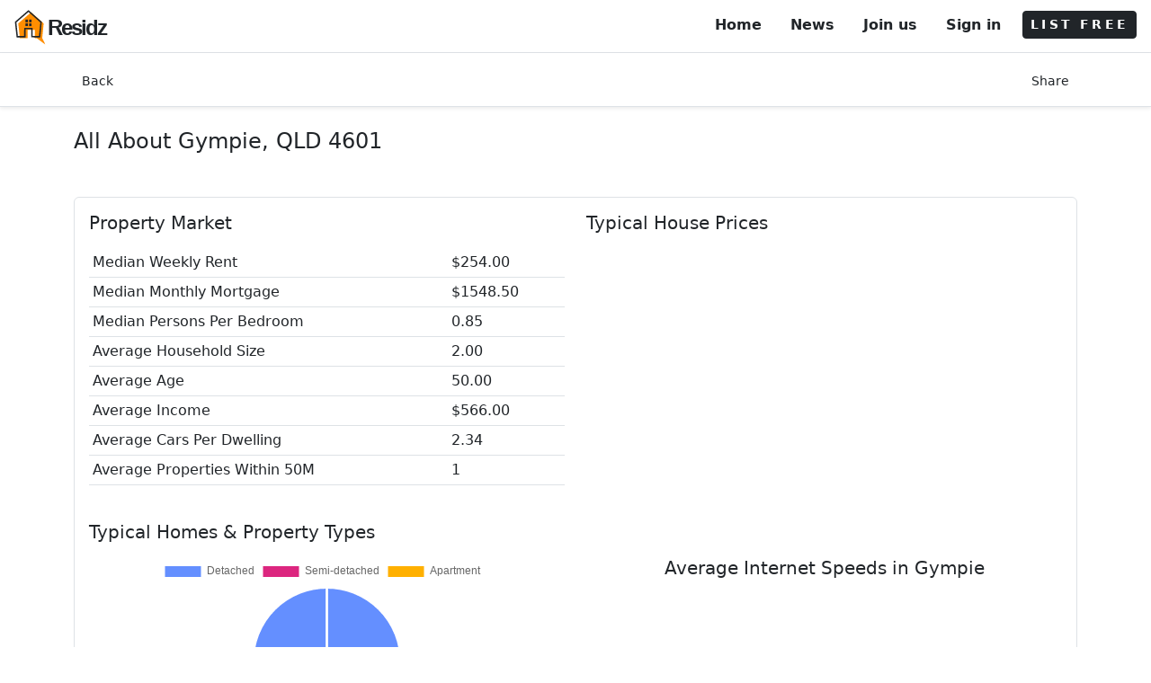

--- FILE ---
content_type: text/html; charset=utf-8
request_url: https://www.residz.com/gympie-qld
body_size: 26877
content:
<!DOCTYPE html>
<html class="h-100" lang="en">
<head>
    <!--<link rel="alternate" hreflang="en" />-->
    <meta charset="utf-8" />
    <meta name="viewport" content="width=device-width, initial-scale=1, user-scalable=1" />
    <meta name="google-adsense-account" content="ca-pub-9202742496584999">

    <title>Gympie QLD Real Estate | House Prices &amp; Gympie Market Insights</title>

    <!-- Global site tag (gtag.js) - Google Analytics -->
    
    <link rel="canonical" href="https://www.residz.com/gympie-qld" />

    <meta name="description" content="Explore Gympie QLD 4601 real estate — listings, house prices, crime rates, schools, climate data and suburb insights." />


    <script type="application/ld+json">
        {
          "@context": "https://schema.org",
          "@type": "Dataset", // Using Dataset as a container for statistical/average data
          "name": "Suburb Profile and Real Estate Data for Gympie",
          "description": "A collection of data including property price trends, school catchment, and demographic statistics for Gympie.",
          "creator": "Residz",
          "publisher": {
            "@type": "Organization",
            "name": "Residz",
            "url": "https://www.residz.com/"
          },
          "@graph": [
            {
              "@type": "Place",
              "name": "Gympie, QLD (4601)",
              "image": "https://www.residz.com/ResidzFE/img/residz-logo.png",
              "url": "https://www.residz.com/gympie-qld",
              "description": "Information and real estate data for Gympie including property prices, housing stock, climate, local schools, and public transport.",
              "address": {
                "@type": "PostalAddress",
                "addressLocality": "Gympie",
                "addressRegion": "QLD",
                "postalCode": "4601",
                "addressCountry": "AU"
              },
              "priceRange": "$$",
              "additionalProperty": [





              ]
            },

            // 2. BreadcrumbList Schema
            {
              "@type": "BreadcrumbList",
              "itemListElement": [
                {
                  "@type": "ListItem",
                  "position": 1,
                  "name": "Home",
                  "item": "https://www.residz.com/"
                },
                {
                  "@type": "ListItem",
                  "position": 2,
                  "name": "Gympie",
                  "item": "https://www.residz.com/gympie-qld"
                }
              ]
            }
          ]
        }
    </script>


    <link rel="icon" type="image/x-icon" href="/ResidzFE/img/favicon.png" />

    <!--preconnect-->
    <link rel="preconnect" href="https://residzdata.mapcite.com">
  
    <link rel="preconnect" href="https://connect.facebook.net">
    <link rel="preconnect" href="https://www.googletagmanager.com">
    <link rel="preconnect" href="https://www.facebook.com">

    <!--styles-->
    <!-- Custom fonts-->
    <link as="font" href="https://fonts.googleapis.com/css2?family=Spartan:wght@400;500;600;700&display=swap">
    <!-- Bootstrap CSS -->
    <link defer rel="stylesheet" media="screen" href="/ResidzFE/vendor/bootstrap/css/bootstrap5.min.css" />
    <script async src="https://pagead2.googlesyndication.com/pagead/js/adsbygoogle.js?client=ca-pub-9202742496584999"
            crossorigin="anonymous"></script>
    <style>


        /* links */

        a, .btn-link {
            color: #212529;
            text-decoration: none;
        }

            a:hover, .btn-link:hover {
                color: #212529;
                background-color: transparent;
                text-decoration: underline;
            }

        nav .list-group-item {
            border: none !important;
            padding-bottom: 0 !important;
        }

        .spartan {
            font-family: 'Spartan', sans-serif;
            letter-spacing: -2px;
            src: local('Spartan'), local('Spartan'), url(https://fonts.gstatic.com/s/spartan/v3/l7gfbjR61M69yt8Z2QytlBfK.woff2) format('woff2');
            font-display: swap;
        }

        .spinner-border-sm {

            --bs-spinner-border-width: 0.15em;
        }

    </style>




</head>

<body class="h-100">


        <!-- Google Tag Manager (noscript) -->
        <noscript>
            <iframe src="https://www.googletagmanager.com/ns.html?id=GTM-PW7FG26" height="0" width="0" style="display:none;visibility:hidden"></iframe>
        </noscript>
        <!-- End Google Tag Manager (noscript) -->

    <nav class="d-flex justify-content-between bg-white border-bottom py-2 px-3">

        <a href="/">
            <img src="/ResidzFE/img/logo.svg" alt="residz logo" style="height:40px; width:40px;" class="d-inline" /><span class="spartan fw-bold fs-4 position-relative text-dark" style="top:5px; left:-3px;">Residz</span>
        </a>

        





<ul class="list-group list-group-horizontal">

    <li class="list-group-item d-none d-md-block fw-semibold">
        <a href="/" class="nav-link"> Home</a>
    </li>

    <li class="list-group-item d-none d-md-block fw-semibold">
        <a href="/News" class="nav-link">News</a>
    </li>

        <li class="list-group-item d-none d-md-block fw-semibold"><a class="nav-link" href="/Identity/Account/Register">Join us</a></li>
        <li class="list-group-item fw-semibold me-2"><a class="nav-link" href="/Identity/Account/Login?returnUrl=%2Fgympie-qld">Sign in</a></li>

    <li class="list-group-item p-0 pt-1">
        <a id="navModalBtn" href="#" class="btn btn-sm btn-dark fw-semibold" style="letter-spacing:.2rem" data-bs-toggle="modal" data-bs-target="#sellingPathModal" data-path="listSearch" data-address="" data-lat="" data-lng=""> LIST FREE</a>
    </li>

</ul>

    </nav>

    <!-- app body -->
    <div id="appBody" class="w-100" style="z-index:1;">
        



<style>

    .map {
        height: 300px;
    }

        .map:hover {
            cursor: pointer;
        }

    #map .ol-viewport {
        border-radius: 0px !important;
    }

    #climateTable > .table td, #climateTable > .table th {
        border: 0px !important;
        text-align: center;
    }

</style>


    <!-- nav  -->
    <div class="border-bottom bg-white shadow-sm p-1 pt-3 pb-2" style="top:0px; z-index:4;">
        <div class="container d-md-flex justify-content-between">

            <a id="searchNav" href="#" onclick="goBack();" class="btn btn-sm btn-link mb-1">
                Back
            </a>

            <!-- Button trigger share modal -->
            <button type="button" class="btn btn-sm btn-link mb-1" onclick="share();">
                Share
            </button>

        </div>
    </div>


    <!-- main -->
    <div class="container my-4">

    <h1 class="fs-4 fw-semi-bold mb-3" id="propertyAddress">

            <span class="fs-4 fw-semi-bold mb-3">
                All About Gympie, QLD 4601
            </span>

    </h1>

    

        <!---->
        <div class="rounded border p-3 my-5">
        
        <!-- Property Market Section -->
        <div class="row">
            <!-- Property Market Table -->
            <div class="col-md-6 mb-4">
                <h2 class="fs-5 fw-semi-bold mb-3">Property Market</h2>
                <table class="table table-sm">
                    <tr>
                        <td>Median Weekly Rent</td>
                        <td>$254.00</td>
                    </tr>
                    <tr>
                        <td>Median Monthly Mortgage</td>
                        <td>$1548.50</td>
                    </tr>
                    <tr>
                        <td>Median Persons Per Bedroom</td>
                        <td>0.85</td>
                    </tr>
                    <tr>
                        <td>Average Household Size</td>
                        <td>2.00</td>
                    </tr>
                    <tr>
                        <td>Average Age</td>
                        <td>50.00</td>
                    </tr>
                    <tr>
                        <td>Average Income</td>
                        <td>$566.00</td>
                    </tr>
                    <tr>
                        <td>Average Cars Per Dwelling</td>
                        <td>2.34</td>
                    </tr>
                    <tr>
                        <td>Average Properties Within 50M</td>
                        <td>1</td>
                    </tr>
                </table>
            </div>

            <!-- Typical House Prices Table -->
            <div class="col-md-6 mb-4">
                <h2 class="fs-5 fw-semi-bold mb-3">Typical House Prices</h2>
                <table class="table table-sm">
                </table>
            </div>
        </div>


            <!-- house stock-->
        <h2 class="fs-5 fw-semi-bold mb-3">Typical Homes & Property Types</h2>

        <div class="row">
            <!-- Housing Stock Pie Chart Column -->
            <div class="col-md-6 mb-4">
                <div style="height:200px;">
                    <canvas id="pie-chartcanvas-1"></canvas>
                </div>
            </div>

            <!-- Internet Speeds Column -->
                <div class="col-md-6 mb-4 ">
                    <h2 class="fs-5 fw-semi-bold mb-3 text-center">
                        Average Internet Speeds in Gympie
                    </h2>

                    <div class="text-center">
                    </div>
                </div>
        </div>



        </div>


        <!-- map -->
        <div id="mapContainer" class="position-relative my-5">

            <div id="map" class="map">
                <!-- map buttons -->
                <div class="position-absolute" style="left: 6px; top: 5px; z-index:3;">
                    <button class="btn btn-sm btn-outline-dark bg-white d-block p-1 mb-1" onclick="zoomToBtn(+1)"><img src="/ResidzFE/img/icons/icons8-zoom-in.svg" style="height: 28px; width: 28px;" alt="map zoom in icon" /></button>
                    <button class="btn btn-sm btn-outline-dark bg-white d-block p-1 mb-1" onclick="zoomToBtn(-1)"><img src="/ResidzFE/img/icons/icons8-zoom-out.svg" style=" height: 28px; width: 28px;" alt="map zoom out icon" /></button>
                </div>
            </div>

        </div>

    

    <h2 id="wikiDescription" class="fw-normal my-2 fs-6">
    </h2>


        <!--house listings-->
        <div class="border rouned p-3">


        <a class="btn btn-outline-dark mt-1 mb-1" title="Search for properties in Gympie" href="/forsale/Gympie">Properties for sale in Gympie</a>
        </div>

        <hr class="my-4 border-0" id="schoolsAnchor">

    <hr class="my-4 border-0" id="pricesAnchor">

    <div class="row">
        <!-- Recently Sold Properties Column -->
        <div class="col-md-6 mb-4">
        </div>


        <!-- Local Schools Column -->
        <div class="col-md-6 mb-4">
            <div class="border rounded p-3">
                <h2 class="fs-5 fw-semi-bold mb-3">Local Schools</h2>

                        <p>Cooloola Christian College</p>
                        <p>Gympie South State School</p>
                        <p>Jones Hill State School</p>
                        <p>St Patrick&#x27;s Primary School</p>
                        <p>Monkland State School</p>
                        <p>St Patrick&#x27;s College</p>
                        <p>One Mile State School</p>
                        <p>Gympie Central State School</p>
                        <p>Two Mile State School</p>
                        <p>James Nash State High School</p>
                        <p>Wolvi State School</p>
                        <p>Kia-Ora State School</p>
                        <p>Wolvi State School</p>
                        <p>Dagun State School</p>
                        <p>Tin Can Bay State School</p>
                        <p>Dagun State School</p>
                        <p>Kia-Ora State School</p>
                        <p>Victory College</p>
                        <p>Gunalda State School</p>
                        <p>Theebine State School</p>

                <small>(While the above schools are located within the suburb of Gympie, there may also be nearby schools whose catchments cover this suburb)</small>
            </div>
        </div>
    </div>


        <hr class="my-4 border-0" id="crimeAnchor">

        <!--crime-->
        <div class="rounded border p-3">
        <h2 class="fs-5 fw-semi-bold mb-3">
            Local Crime Rate
        </h2>
            <p class="p-2 border rounded small font-weight-600 d-inline-block">
                <span>
                    Incidents
                    <svg height="10" width="20">
                        <g fill="none" stroke="black" stroke-width="4">
                            <path stroke="5" d="M5 5 l215 0" />
                        </g>
                    </svg>
                </span>
                <span class="mx-2">
                    Trend
                    <svg height="10" width="20">
                        <g fill="none" stroke="orange" stroke-width="4">
                            <path stroke-dasharray="5,5" d="M5 5 l215 0" />
                        </g>
                    </svg>
                </span>
                <span>
                    State Average
                    <svg height="10" width="20">
                        <g fill="none" stroke="lightgrey" stroke-width="4">
                            <path stroke="5" d="M5 5 l215 0" />
                        </g>
                    </svg>
                </span>
            </p>
            <div id="crimeList" class="row">
               <div class="col"> We are currently collecting information for this location.</div>
            </div>
        </div>

        

        

    <hr class="my-4 border-0" id="transportAnchor">




 }

    <hr class="my-4 border-0" id="climateAnchor">

    <!--climate-->
    <div class="rounded border p-3">

        <h2 class="fs-5 fw-semi-bold mb-3">
            Balmain East Weather – Average Local Climate by Month
        </h2>
<div class='table-responsive-sm'><Table class='table table-borderless' id='climateTable'><tr><th></th><th><i class='las la-cloud-rain la-lg'></i> (mm) <br/> RAIN</th><th style='word-wrap: break-word;min-width: 160px;max-width: 160px;'>Min <i class='las la-thermometer-quarter la-lg'></i> (°C) <br/> TEMP</th><th style='word-wrap: break-word;min-width: 160px;max-width: 160px;'>Max <i class='las la-thermometer-full la-lg'></i> (°C) <br/> TEMP</th><th style='word-wrap: break-word;min-width: 160px;max-width: 160px;'>Min <i class='las la-tint la-lg'></i> (%) <br/> HUMIDITY</th><th style='word-wrap: break-word;min-width: 160px;max-width: 160px;'>Max <i class='las la-tint la-lg'></i> (%) <br/> HUMIDITY</th><th><i class='las la-wind la-lg'></i> (m/sec) <br/> WIND</th><th><i class='las la-solar-panel la-lg'></i> (MJ/sq m) <br/> SOLAR</th></tr><tr><th>Jan</th><td>6.5</td><td>19.8</td><td>31.2</td><td>47.2</td><td>92.1</td><td>2.0</td><td>23.5</td></tr><tr><th>Feb</th><td>5.7</td><td>20.0</td><td>30.5</td><td>52.1</td><td>93.4</td><td>2</td><td>21.2</td></tr><tr><th>Mar</th><td>5.9</td><td>18.7</td><td>29.2</td><td>53.6</td><td>95.2</td><td>1.8</td><td>18.8</td></tr><tr><th>Apr</th><td>2.8</td><td>15.3</td><td>26.9</td><td>51.6</td><td>95.7</td><td>1.4</td><td>17.1</td></tr><tr><th>May</th><td>2.6</td><td>11.1</td><td>23.9</td><td>51.7</td><td>97.3</td><td>1.1</td><td>14.5</td></tr><tr><th>Jun</th><td>1.0</td><td>8.4</td><td>22.3</td><td>50.3</td><td>96.7</td><td>1.1</td><td>13.2</td></tr><tr><th>Jul</th><td>1</td><td>7.3</td><td>22.1</td><td>45.2</td><td>96.9</td><td>1.0</td><td>13.7</td></tr><tr><th>Aug</th><td>0.9</td><td>7.7</td><td>24.4</td><td>37.2</td><td>96.8</td><td>1.3</td><td>16.5</td></tr><tr><th>Sept</th><td>0.8</td><td>10.6</td><td>26.8</td><td>34.5</td><td>95.8</td><td>1.6</td><td>20.5</td></tr><tr><th>Oct</th><td>3.1</td><td>14.1</td><td>27.8</td><td>41.7</td><td>95.3</td><td>1.7</td><td>22.7</td></tr><tr><th>Nov</th><td>1.8</td><td>16.4</td><td>30.2</td><td>41.0</td><td>95.7</td><td>1.8</td><td>24.9</td></tr><tr><th>Dec</th><td>5.3</td><td>19.1</td><td>31.6</td><td>44.5</td><td>93.6</td><td>1.9</td><td>25.7</td></tr></Table></div>
        <p>
            <small>source: Australian Government Bureau of Meteorology</small>
        </p>
    </div>



        <hr class="my-4 border-0" id="suburbsAnchor">

        <!--nearby suburbs-->
    
<div id="mortgage-calculator" class="card p-4 rounded shadow max-w-xl mx-auto" style="font-family:Segoe UI, Roboto, Arial;">
    <h3 style="margin-top:0;">Home Loan Repayment Calculator</h3>

    <div style="display:grid;grid-template-columns:1fr 1fr;gap:8px;align-items:center;">
        <label>
            Loan amount ($)
            <input id="mc-amount" type="number" min="0" step="0.01" value="200000" style="width:100%;padding:6px;margin-top:4px;" />
        </label>

        <label>
            Interest rate (%)
            <input id="mc-rate" type="number" min="0" step="0.01" value="4.5" style="width:100%;padding:6px;margin-top:4px;" />
        </label>

        <label>
            Term (years)
            <input id="mc-years" type="number" min="1" step="1" value="25" style="width:100%;padding:6px;margin-top:4px;" />
        </label>

        <label>
            Monthly over payment ($)
            <input id="mc-extra" type="number" min="0" step="0.01" value="0" style="width:100%;padding:6px;margin-top:4px;" />
        </label>
    </div>

    <div style="margin-top:12px;display:flex;gap:8px;flex-wrap:wrap;">
        <button id="mc-calc" type="button" style="padding:8px 12px;border-radius:6px;border:1px solid #2b6cb0;background:#3182ce;color:white;cursor:pointer;">Calculate</button>
        <button id="mc-reset" type="button" style="padding:8px 12px;border-radius:6px;border:1px solid #cbd5e0;background:#edf2f7;cursor:pointer;">Reset</button>
        <label style="margin-left:auto;display:flex;align-items:center;gap:6px;"><input id="mc-show-table" type="checkbox" /> Show amortization preview</label>
    </div>

    <div id="mc-results" style="margin-top:12px;display:none;border-top:1px solid #e2e8f0;padding-top:12px;">
        <div><strong>Monthly payment (base):</strong> <span id="mc-monthly">—</span></div>
        <div><strong>Monthly payment (with extra):</strong> <span id="mc-monthly-extra">—</span></div>
        <div><strong>Total interest (no extra):</strong> <span id="mc-total-interest">—</span></div>
        <div><strong>Total paid (no extra):</strong> <span id="mc-total-paid">—</span></div>
        <div><strong>Loan payoff time (with extra):</strong> <span id="mc-payoff">—</span></div>
    </div>

    <div id="mc-table" style="margin-top:12px;display:none;max-height:300px;overflow:auto;border-top:1px solid #e2e8f0;padding-top:12px;font-size:13px;"></div>
</div>

<script>
    (function(){
        // helpers
        function formatCurrency(v){ return '$' + v.toLocaleString(undefined,{minimumFractionDigits:2,maximumFractionDigits:2}); }
        function round2(v){ return Math.round(v*100)/100; }

        const el = (id) => document.getElementById(id);
        const amountInp = el('mc-amount');
        const rateInp = el('mc-rate');
        const yearsInp = el('mc-years');
        const extraInp = el('mc-extra');
        const calcBtn = el('mc-calc');
        const resetBtn = el('mc-reset');
        const showTableChk = el('mc-show-table');

        const results = el('mc-results');
        const monthlyEl = el('mc-monthly');
        const monthlyExtraEl = el('mc-monthly-extra');
        const totalInterestEl = el('mc-total-interest');
        const totalPaidEl = el('mc-total-paid');
        const payoffEl = el('mc-payoff');
        const tableDiv = el('mc-table');

        function computeSchedule(principal, annualRate, years, extra){
            const monthlyRate = annualRate/100/12;
            const n = years*12;
            let monthly = 0;
            if(monthlyRate === 0) monthly = principal / n;
            else monthly = principal * monthlyRate / (1 - Math.pow(1+monthlyRate, -n));
            monthly = round2(monthly);

            // full schedule without extra
            let balance = principal;
            let totalInterest = 0;
            for(let i=0;i<n;i++){
                const interest = round2(balance * monthlyRate);
                const principalPaid = round2(monthly - interest);
                balance = round2(balance - principalPaid);
                totalInterest += interest;
                if(balance <= 0) break;
            }

            // schedule with extra (simulate until paid or long loop guard)
            balance = principal;
            let monthCount = 0;
            let totalInterestExtra = 0;
            const schedule = [];
            while(balance > 0 && monthCount < 1000){
                monthCount++;
                const interest = round2(balance * monthlyRate);
                let principalPaid = round2(monthly - interest + extra);
                if(principalPaid > balance + interest) {
                    principalPaid = balance; // final payment
                }
                const payment = round2(interest + principalPaid);
                balance = round2(balance - principalPaid);
                totalInterestExtra += interest;
                schedule.push({month: monthCount, payment, interest, principalPaid, balance});
                if(monthCount>1000) break;
            }

            return {
                monthlyBase: monthly,
                totalInterestBase: round2(totalInterest),
                totalPaidBase: round2(principal + totalInterest),
                monthlyWithExtra: round2(monthly + extra),
                payoffMonthsWithExtra: monthCount,
                totalInterestWithExtra: round2(totalInterestExtra),
                schedule
            };
        }

        function display(){
            const principal = parseFloat(amountInp.value) || 0;
            const rate = parseFloat(rateInp.value) || 0;
            const years = parseInt(yearsInp.value) || 0;
            const extra = parseFloat(extraInp.value) || 0;

            if(principal<=0 || years<=0){
                results.style.display='none';
                tableDiv.style.display='none';
                return;
            }

            const out = computeSchedule(principal, rate, years, extra);
            results.style.display='block';
            monthlyEl.textContent = formatCurrency(out.monthlyBase);
            monthlyExtraEl.textContent = formatCurrency(out.monthlyWithExtra);
            totalInterestEl.textContent = formatCurrency(out.totalInterestBase);
            totalPaidEl.textContent = formatCurrency(out.totalPaidBase);
            const yearsPayoff = Math.floor(out.payoffMonthsWithExtra/12);
            const monthsRem = out.payoffMonthsWithExtra % 12;
            payoffEl.textContent = out.payoffMonthsWithExtra + ' months (' + yearsPayoff + 'y ' + monthsRem + 'm)';

            if(showTableChk.checked){
                tableDiv.style.display='block';
                // build a small table (limit first 120 months to avoid huge DOM)
                const rows = out.schedule.slice(0,120).map(r=>
                    `<tr><td>${r.month}</td><td style="text-align:right">${formatCurrency(r.payment)}</td><td style="text-align:right">${formatCurrency(r.interest)}</td><td style="text-align:right">${formatCurrency(r.principalPaid)}</td><td style="text-align:right">${formatCurrency(r.balance)}</td></tr>`
                ).join('');
                const moreNote = out.schedule.length>120 ? `<div style="font-size:12px;margin-top:6px;color:#4a5568">(Showing first 120 months of ${out.schedule.length} months)</div>` : '';
                tableDiv.innerHTML = `\n                <table style="width:100%;border-collapse:collapse;font-size:13px">\n                    <thead><tr style="border-bottom:1px solid #e2e8f0;text-align:left"><th>Month</th><th style=\"text-align:right\">Payment</th><th style=\"text-align:right\">Interest</th><th style=\"text-align:right\">Principal</th><th style=\"text-align:right\">Balance</th></tr></thead>\n                    <tbody>${rows}</tbody>\n                </table>\n                ${moreNote}`;
            } else {
                tableDiv.style.display='none';
            }
        }

        calcBtn.addEventListener('click', display);
        resetBtn.addEventListener('click', ()=>{
            amountInp.value = 200000; rateInp.value = 4.5; yearsInp.value = 25; extraInp.value = 0; showTableChk.checked = false; display();
        });

        // optional: live update on change
        [amountInp, rateInp, yearsInp, extraInp, showTableChk].forEach(i=>i.addEventListener('change', ()=>{}));

        // initial display
        //display(); // commented to not auto-run; press Calculate
    })();
</script>



        <!--marketing explainer-->
        <p class="my-4 pt-5">
            Residz covers 12m+ Australian properties and brings together a wealth of data to give you a better understanding of an area. From crime and schools to bush fire, flood risk and more. Begin your search for properties for sale or learn more about where you currently reside. Residz is an exciting next-generation Real Estate platform getting better by the day!
        </p>

    </div>

    <!-- back to top btn-->
    <button class="btn btn-dark border-0 position-fixed shadow-sm" style="bottom: 10px; right: 10px; display:none; z-index:9999;" onclick="topFunction()" id="scrollToTopBtn" title="Go to top">
        Back to top
    </button>

    <!-- share modal -->
    <div class="modal fade" id="shareModal" data-backdrop="static" data-keyboard="false" tabindex="-1" aria-labelledby="shareModal" aria-hidden="true">
        <div class="modal-dialog modal-dialog-centered">
            <div class="modal-content">
                <div class="modal-header">
                    <p id="exampleModalLabel">Share this listing</p>
                    <button type="button" class="close" data-dismiss="modal" aria-label="Close">
                        <i class="las la-times la-lg"></i>
                    </button>
                </div>
                <div class="modal-body">
                    <div class="row mb-3">
                        <div id="twitterShare" class="col"></div>
                        <div id="emailShare" class="col"></div>
                    </div>
                    <div class="row mb-3">
                        <!--<div id="facebookShare" class="col"></div>-->
                        <!--<div id="instagramShare" class="col"></div>-->
                    </div>
                    <div class="row">
                        <div class="col">
                            <form id="copyLinkShare" class="form-inline"></form>
                        </div>
                    </div>
                </div>

            </div>
        </div>
    </div>



    </div>

    <!--app footer -->
    <footer id="mainFooter" class="pb-5 bg-light border-top border-bottom position-relative">

        <div class="container">

            <div class="row pt-5 no-gutters">

                <div class="col-12 col-md-3 mb-3">
                    <p class="display-7 fw-semibold">States</p>
                    <a href="/suburbs/nt" class="d-block mb-2">Northern Territory</a>
                    <a href="/suburbs/nsw" class="d-block mb-2">New South Wales</a>
                    <a href="/suburbs/qld" class="d-block mb-2">Queensland</a>
                    <a href="/suburbs/sa" class="d-block mb-2">South Australia</a>
                    <a href="/suburbs/tas" class="d-block mb-2">Tasmania</a>
                    <a href="/suburbs/vic" class="d-block mb-2">Victoria</a>
                    <a href="/suburbs/wa" class="d-block mb-2">Western Australia</a>
                    <a href="/suburbs/act" class="d-block mb-2">Australian Capital Territory</a>
                </div>

                <div class="col-12 col-md-3 mb-3">
                    <p class="display-7 fw-semibold">More</p>
                    <a href="/About" class="d-block mb-2">About</a>
                    <a href="/Blog" class="d-block mb-2">News</a>
                    <a href="/ContactUs" class="d-block mb-2">Contact Us</a>
                </div>

                <div class="col-12 col-md-3 mb-3">
                    <p class="display-7 fw-semibold">Essentials</p>
                    <a href="/Privacy" class="d-block mb-2">Privacy</a>
                    <a href="/Terms" class="d-block mb-2">Terms</a>
                </div>

                <div class="col-12 col-md-3 mb-3">
                    <p class="display-7 fw-semibold">Socials</p>
                    <a href="https://www.instagram.com/residzdotcom/" rel="noopener" target="_blank" class="d-block mb-2"><i class="lab la-instagram la-2x" style="vertical-align:sub;"></i>Instagram</a>
                    <a href="https://www.facebook.com/residzanalytics/" rel="noopener" target="_blank" class="d-block mb-2"><i class="lab la-facebook la-2x" style="vertical-align:sub;"></i>Facebook</a>
                    <a href="https://www.youtube.com/channel/UC7CYIPlvcmea3OGfeoWi3Ig" rel="noopener" target="_blank" class="d-block mb-2"><i class="lab la-youtube la-2x" style="vertical-align:sub;"></i>YouTube</a>
                </div>

                <div class="col-12 mt-5 pt-3 border-top">
                    <p>
                        Residz.com  <small>(open beta 1.6.1.5 OL &copy; 2017-2023)</small>
                    </p>
                    <p class="small">The Residz Data provided in this publication is of a general nature and should not be construed as specific advice or relied upon in lieu of appropriate professional advice. While Residz uses commercially reasonable efforts to ensure the Residz Data is current, Residz does not warrant the accuracy, currency or completeness of the Residz Data and to the full extent permitted by law excludes liability for any loss or damage howsoever arising (including through negligence) in connection with the Residz Data. Historical prices and trends are not a guarantee of future prices and trends.</p>
                </div>

            </div>
        </div>

    </footer>

    <!-- selling/valuation path modal -->
    <div class="modal fade" id="sellingPathModal" tabindex="-1" aria-labelledby="sellingModal" aria-hidden="true" data-backdrop="static" data-keyboard="false">
        <div class="modal-dialog modal-xl modal-dialog-centered">
            <div class="modal-content border-0">
                <div class="modal-header border-0">
                    <p>How it works</p>
                </div>
                <div class="modal-body">

                    <!-- list explainer-->
                    <div id="listExplainer" class="text-center d-none">
                        <div class="row">
                            <div class="col-12 col-md-4">
                                <span class="las la-4x la-plane-departure"></span>
                                <p class="display-7">Property</p>
                                <p>Confirm you are the legally registered owner or authorised representative.</p>
                            </div>
                            <div class="col-12 col-md-4">
                                <span class="las la-4x la-gift"></span>
                                <p class="display-7">Report</p>
                                <p>Receive your FREE property report.</p>
                            </div>
                            <div class="col-12 col-md-4">
                                <span class="las la-4x la-handshake"></span>
                                <p class="display-7">Control</p>
                                <p>You are in control. Create your property listing.</p>
                            </div>
                        </div>
                    </div>

                    <!-- dreamprice explainer-->
                    <div id="dreamPriceExplainer" class="text-center d-none">
                        <div class="row">
                            <div class="col-12 col-md-4">
                                <span class="las la-4x la-plane-departure"></span>
                                <p class="display-7">Property</p>
                                <p>Confirm you are the legally registered owner or authorised representative.</p>
                            </div>
                            <div class="col-12 col-md-4">
                                <span class="las la-4x la-rocket"></span>
                                <p class="display-7">Set your DreamPrice</p>
                                <p>This is not a listing and you are in control. We will not share your details with any 3rd parties.</p>
                            </div>
                            <div class="col-12 col-md-4">
                                <span class="las la-4x la-magnet"></span>
                                <p class="display-7">Receive demand updates</p>
                                <p>We will surface and share demand for your DreamPrice.</p>
                            </div>
                        </div>
                    </div>

                    <!-- follow explainer-->
                    <div id="followExplainer" class="text-center d-none">
                        <div class="row">
                            <div class="col-12 col-md-4">
                                <span class="las la-4x la-plane-departure"></span>
                                <p class="display-7">Property</p>
                                <p>Follow a property annomoulousy</p>
                            </div>
                            <div class="col-12 col-md-4">
                                <span class="las la-4x la-magnet"></span>
                                <p class="display-7">Community</p>
                                <p>Follows help us share demand, bringing more properties to market</p>
                            </div>
                            <div class="col-12 col-md-4">
                                <span class="las la-4x la-gift"></span>
                                <p class="display-7">Receive updates</p>
                                <p>Get regular property updates</p>
                            </div>
                        </div>
                    </div>

                    <div class="p-4 text-center">
                            <a id="sellingPathSinginLink" href="/findProperty" class="btn btn-outline-dark">Sign in</a>
                            <p class="my-4">
                                Don't have an account?
                                <a href="/Identity/Account/Register" class="btn btn-outline-dark">Join us FREE</a>
                            </p>
                    </div>

                </div>
                <div class="modal-footer">
                    <button type="button" class="btn btn-outline-dark float-right" data-bs-dismiss="modal" aria-label="Close">
                        Close
                    </button>
                </div>
            </div>
        </div>
    </div>


    <!--bootstrap.js-->
    <script defer src="/ResidzFE/vendor/bootstrap/js/bootstrap5.min.js"></script>

    <!---->
    

    <link defer rel="stylesheet" href="/ResidzFE/vendor/ol/ol.css">
    <script src="/ResidzFE/vendor/ol/ol.js"></script>

    <!-- charts.js -->
    <script defer src="/ResidzFE/vendor/chartsjs/Chart.min.js"></script>
    <script defer src="/ResidzFE/vendor/chartsjs/chartjs-plugin-datalabels.min.js"></script>
    <script defer src="/ResidzFE/vendor/chartsjs/chartjs-plugin-trendline.js"></script>

    <script>

        let lat = -26.30765178;
        let lng = 152.34495161;
        let suburbId;
        let address = 'Gympie' + ', ' + 'Queensland';

        /**/
        let suburbVectorSource = new ol.source.Vector();
        let map, price;
            
        let stCrimeAvgs = '';
        let stateCrimeAvgs;
        if(''.length > 0){
            stCrimeAvgs = ''
        };
        if(stCrimeAvgs != '')
        stateCrimeAvgs = stCrimeAvgs.split('&#xD;&#xA;').filter(Boolean);


        function LoadMap(){
                // map attribution
                const attribution = new ol.control.Attribution({
                    collapsible: false,
                });

                // map
                map = new ol.Map({
                    target: 'map',
                    layers: [
                        new ol.layer.Tile({
                            source: new ol.source.OSM()
                        }),
                        new ol.layer.Vector({
                            source: suburbVectorSource,
                        })
                    ],
                    controls: ol.control.defaults({ attribution: false, zoom: false }).extend([attribution]),
                    view: new ol.View({
                        center: ol.proj.fromLonLat([Number(lng), Number(lat)]),
                        zoom: 12,
                        maxZoom: 19,
                    })
                });

                //
                getSuburbShape('Queensland', 'Gympie');
        }

        function isElementInViewport(el) {

            // Special bonus for those using jQuery
            if (typeof jQuery === "function" && el instanceof jQuery) {
                el = el[0];
            }

            var rect = el.getBoundingClientRect();

            return (
                rect.top >= 0 &&
                rect.left >= 0 &&
                rect.bottom <= (window.innerHeight || document.documentElement.clientHeight) && /* or $(window).height() */
                rect.right <= (window.innerWidth || document.documentElement.clientWidth) /* or $(window).width() */
            );
        }


        let flag = false;
            document.onscroll = () => {
            if (scrollY > 400 && flag == false) {
                flag = true;
                
                LoadMap();
            }
        }




    // init
    document.addEventListener("DOMContentLoaded", () => {

            
        // set suburb for interest form
        suburbId = 'locb76b0bc297f2';

        // unset global charts labels
        Chart.plugins.unregister(ChartDataLabels);

        // When the user scrolls down 20px from the top of the document, show the button
        window.onscroll = function () { scrollFunction() };
        onscrolBbutton = document.getElementById("scrollToTopBtn");
        function scrollFunction() {
            if (document.body.scrollTop > 20 || document.documentElement.scrollTop > 20) {
                onscrolBbutton.style.display = "block";
            } else {
                onscrolBbutton.style.display = "none";
            }
        };


        var ele = document.getElementById("map");

            if (isElementInViewport(ele)== true)
            {
                flag = true;
                LoadMap();
            }



        //
        createSocialButtons();

        //// map attribution
        //const attribution = new ol.control.Attribution({
        //    collapsible: false,
        //});

        //// map
        //map = new ol.Map({
        //    target: 'map',
        //    layers: [
        //        new ol.layer.Tile({
        //                source: new ol.source.OSM()
        //        }),
        //        new ol.layer.Vector({
        //            source: suburbVectorSource,
        //        })
        //    ],
        //    controls: ol.control.defaults({ attribution: false, zoom: false }).extend([attribution]),
        //    view: new ol.View({
        //        center: ol.proj.fromLonLat([Number(lng), Number(lat)]),
        //        zoom: 12,
        //        maxZoom: 19,
        //    })
        //});

        ////
        //getSuburbShape('Queensland', 'Gympie');


        //
;


        // add crime
        if ('{&quot;AreaName&quot;:&quot;WRATTENS FOREST&quot;,&quot;CrimeStats&quot;:[{&quot;name&quot;:&quot;Unlawful Entry&quot;,&quot;subGroups&quot;:[{&quot;name&quot;:&quot;Unlawful Entry&quot;,&quot;trend&quot;:null,&quot;incidents&quot;:[{&quot;year&quot;:2020,&quot;count&quot;:1,&quot;rate&quot;:null}]}]}]}' != '{}') {

            var crimeJson = {"AreaName":"WRATTENS FOREST","CrimeStats":[{"name":"Unlawful Entry","subGroups":[{"name":"Unlawful Entry","trend":null,"incidents":[{"year":2020,"count":1,"rate":null}]}]}]};

            addCrimeCharts(crimeJson);

        };

        //
        addPagerToTables('#forsale', 15);


        // housing stock pie chart 
        const housingStockData = {
            labels: ["Detached", "Semi-detached", "Apartment"],
            datasets: [
                {
                    label: "",
                    data: [1.00, 0.00, 0.00],
                    backgroundColor: [
                        "#648FFF",
                        "#DC267F",
                        "#FFB000"
                    ],
                    borderColor: [
                        "#ffffff",
                        "#ffffff",
                        "#ffffff"
                    ],
                    borderWidth: [2, 2, 2, 2, 2]
                }
            ]
        };

        // options
        const housingStockOptions = {
            responsive: true,
            maintainAspectRatio: false,
            plugins: {
                legend: {
                    display: true,
                    position: "right", // move legend to the right of the pie
                    labels: {
                        font: {
                            size: 14,
                            weight: 'bold' // bold legend text
                        },
                        color: "#333",
                        generateLabels: chart => {
                            const data = chart.data.datasets[0].data;
                            const sum = data.reduce((a, b) => a + b, 0);
                            return chart.data.labels.map((label, i) => {
                                const value = data[i];
                                const percentage = (value / sum * 100).toFixed(1) + '%';
                                return {
                                    text: `${label} (${percentage})`, // show label + percentage
                                    fillStyle: chart.data.datasets[0].backgroundColor[i],
                                    strokeStyle: chart.data.datasets[0].backgroundColor[i],
                                    lineWidth: 1,
                                    hidden: false,
                                    index: i
                                }
                            });
                        }
                    }
                },
                title: {
                    display: false
                },
                datalabels: {
                    display: false // disable labels on slices
                }
            }
        };

        // create pie chart
        new Chart(document.getElementById('pie-chartcanvas-1'), {
            type: "pie",
            data: housingStockData,
            options: housingStockOptions
        });


    });


    function zoomToBtn(amount) {
        const view = map.getView();
        const zoom = view.getZoom();
        view.animate({ zoom: zoom + amount, duration: 500 })
    };


    function goToSuburb(queryString) {

        if (queryString != "") {


            //
            //const url = 'https://suburbsearch.mapcite.com/nominatim/search/?format=json&addressdetails=1&limit=1&countrycodes=au&city='
            const url = 'https://nominatim.openstreetmap.org/search?format=json&addressdetails=1&limit=1&countrycodes=au&city=';

            const address = queryString.toString();

            xmlhttp = new XMLHttpRequest();

            xmlhttp.onreadystatechange = function () {
                if (xmlhttp.readyState == XMLHttpRequest.DONE) {   // XMLHttpRequest.DONE == 4
                    if (xmlhttp.status == 200) {

                        //
                        const response = JSON.parse(xmlhttp.responseText);

                        response.forEach(function (res) {


                            if (res.osm_type === 'relation') {

                                const latLon = [res.lat, res.lon];

                                //
                                window.location.href = "/Results/?Lat=" + latLon[0] + "&Lng=" + latLon[1] + "&Address=" + res.display_name.toUpperCase() + "&type=" + res.osm_type + "&id=" + res.osm_id + "";

                            };

                        });

                    }
                    else if (xmlhttp.status == 400) {
                        console.log('There was an error 400');
                    }
                    else {
                        console.log(xmlhttp.status);
                    }
                }
            };

            xmlhttp.open("GET", url + address, true);
            xmlhttp.send();

        }

    };

    // wikipedia
    function getWiki(suburb, state) {

        let desc = document.getElementById('wikiDescription').innerText.trim();

        if (desc == '') {

            const query = suburb.replace(/ /g, "_") + ',_' + state.replace(/ /g, "_");
            const url = 'https://en.wikipedia.org/w/api.php?&origin=*&action=query&prop=extracts&exsentences=10&exlimit=1&titles=' + query + '&explaintext=1&formatversion=2&format=json';

            fetch(url)
            .then(response => response.json())
            .then(function (data) {
                addWikiDescription(data)
            })

        }

    };

    function addWikiDescription(apiResult) {

        if (apiResult.query.pages[0].extract) {

            let extract = apiResult.query.pages[0].extract;
            extract = extract.substring(0, extract.indexOf('=='))

            document.getElementById('wikiDescription').innerHTML = extract + ' (src: wikipedia.org)'
        }
    };

    // create crime charts
    function addCrimeCharts(crimeData) {

        // reset
        document.getElementById('crimeList').innerHTML = '';

        if (crimeData === 'undefined' || crimeData == null || crimeData.length === 0) {
            document.getElementById('crimeList').innerHTML = '<row class="row w-100 mb-4">'
                + '<div class="col-12">'
                + '<p>'
                + 'We are collecting data for this area. Check back soon.</p>'
                + '</div>'
                + '</div>'
        }
        else {
            const target = document.getElementById('crimeList');

            //
            crimeData.CrimeStats.forEach(function (crime, x) {
 
                let crimeItem = document.createElement('div');
                crimeItem.id = '';
                crimeItem.className = 'col-sm-12 col-md-4'
                crimeItem.innerHTML =  '<div class="mr-3 mb-3">'
                    + '<p class="text-center pt-3">'
                    + crime.name
                    + '</p>'            
                    + '<canvas id="' + crime.name.replace(/\s/g, '') + '"></canvas>'
                    + '</div>'


                let chartLabels = [];
                let chartDatasets = [];

                target.appendChild(crimeItem);

                // sum sub crime data for chart
                let crimeData = null;
                crime.subGroups.forEach(function (subGroupCrime) {

                    // get sub crime counts
                    let subCrimeData = subGroupCrime.incidents.map(function (param) {
                        return param.count
                    });
                    // init array
                    if (crimeData === null) {
                        crimeData = subCrimeData
                    }
                    // add sub crime counts
                    else {
                        for (i in subCrimeData) {
                            //console.log(datasetData[i])
                            crimeData[i] = crimeData[i] + subCrimeData[i];
                        }
                    }
                    // labels
                    chartLabels = subGroupCrime.incidents.map(function (param) {
                        return param.year
                    });

                });

                let chartDataset = {
                    data: crimeData,
                    label: 'offences',
                    borderColor: "#000",
                    backgroundColor: "#000",
                    pointRadius: 0,
                    trendlineLinear: {
                        style: "#FF8E01",
                        lineStyle: "dotted",
                        width: 2
                    },
                    fill: false,
                    borderWidth: 2
                };
                chartDatasets.push(chartDataset);

                // state avg dataset
                let avgDataset = [];
                // if state avg data available
                if (stateCrimeAvgs) {

                    let targetCrime = stateCrimeAvgs.map(function (x) { return x.split('|')[0].toUpperCase().replace(/ /g, ''); }).indexOf(crime.name.toUpperCase().replace(/ /g, ''));
                    let matchedCrime = stateCrimeAvgs[targetCrime];

                    if (matchedCrime) {
                        // format data
                        matchedCrime = matchedCrime.split('|');
                        matchedCrime.shift();
                        matchedCrime = matchedCrime.map(function (item) {
                            return Number(item)
                        });
                        //
                        avgDataset.push(matchedCrime)
                    };
                    // state avg crime dataset
                    let chartDataseAvg = {
                        data: avgDataset[0],
                        label: 'state avg.',
                        pointRadius: 0,
                        fill: true,
                        borderColor: 'rgba(0, 0, 0, 0)'
                    };

                    //
                    chartDatasets.push(chartDataseAvg);
                };
                const ctx = document.getElementById(crime.name.replace(/\s/g, ''));
                ctx.height = 150;
                ctx.width = 200;
                //
                new Chart(ctx, {
                    type: 'line',
                    data: {
                        labels: chartLabels,
                        datasets: chartDatasets
                    },
                    //plugins: [ChartDataLabels],
                    options: {
                        layout: {
                                padding: { right: 20 }
                        },
                        title: {
                            text: crime.name.replace('Incidents of ', ''),
                            display: false,
                            padding: 20,
                            fontSize: 14, fontStyle: 'normal'
                        },
                        legend: {
                            display: false
                        },
                        elements: {
                            line: {
                                tension: .2
                            }
                        },
                        scales: {
                            xAxes: [{
                                gridLines: {
                                    display: true,
                                },
                                ticks: {
                                    stepSize: 3
                                },
                            }],
                            yAxes: [{
                                gridLines: {
                                    display: false,
                                },
                                ticks: {
                                    precision: 0,
                                    beginAtZero: true
                                },
                            }]
                        },
                    }
                });

            });

            //
            let crimeAttribution = document.createElement('div');
            crimeAttribution.className = 'col-12';
            crimeAttribution.innerHTML = '<small>source: The Australian Bureau of Statistics</small>';
            target.appendChild(crimeAttribution);
        };

    };


    //********************************************//
    // heatmap - climate table - http://www.designchemical.com/blog/index.php/website-coding/jquery-tutorial-create-a-flexible-data-heat-map/


    n = 100; // Declare the number of groups

    // Define the ending colour, which is white
    xr = 255; // Red value
    xg = 255; // Green value
    xb = 255; // Blue value

        // Define the starting colour #FFB000
    yr = 255; // Red value
    yg = 176; // Green value
    yb = 0; // Blue value

    //
    function colouriseCell(index) {



        const row = [...document.getElementById("climateTable").getElementsByTagName("tr")];

        const values = row.map((entry) => {

            if (entry.getElementsByTagName('td')[index] !== undefined) {
                return parseInt(entry.getElementsByTagName('td')[index].innerText)
            }
              
        })

        // run max value function and store in variable
        const max = Math.max.apply(Math, values.filter( Number ));

        row.map((entry) => {

            if (entry.getElementsByTagName('td')[index] !== undefined) {
                let val = parseInt(entry.getElementsByTagName('td')[index].innerText);
                let pos = parseInt((Math.round((val / max) * 100)).toFixed(0));

                red = parseInt((xr + ((pos * (yr - xr)) / (n - 1))).toFixed(0));
                green = parseInt((xg + ((pos * (yg - xg)) / (n - 1))).toFixed(0));
                blue = parseInt((xb + ((pos * (yb - xb)) / (n - 1))).toFixed(0));
                rgba = 'rgba(' + red + ',' + green + ',' + blue + ', 0.4)';

                entry.getElementsByTagName('td')[index].style.background = rgba;
            }

        })


    };

    colouriseCell(0)
    colouriseCell(1)
    colouriseCell(2)
    colouriseCell(3)
    colouriseCell(4)
    colouriseCell(5)
    colouriseCell(6)

    /***/
    // get suburb shape
    /***/
    function getSuburbShape(stateName, suburbName) {

        let state;
        try{
        switch (stateName) {
            default:
                state = "unkown";
                break;
            case 'Northern Territory':
                state = "nt";
                break;
            case 'New South Wales':
                state = "nsw";
                break;
            case 'Queensland':
                state = "qld";
                break;
            case 'South Australia':
                state = "sa";
                break;
            case 'Tasmania':
                state = "tas";
                break;
            case 'Victoria':
                state = "vic";
                break;
            case 'Western Australia':
                state = "wa";
                break;
            case 'Australian Capital Territory':
                state = "act";
                break;
        };

        const suburb = suburbName.replace(' ', '_');

        const format = new ol.format.WKT();
        if ('MULTIPOLYGON (((152.677907770838 -26.2074208322847,152.676474704037 -26.2069806891393,152.676973498166 -26.2055053631768,152.676919399246 -26.2048911811665,152.676587938317 -26.2045887401313,152.676145723377 -26.2044616110865,152.675567253408 -26.2046879000311,152.675282067458 -26.2045194350015,152.674350901524 -26.2047516839112,152.674172899537 -26.2047960598939,152.673840707524 -26.2051743778641,152.673374860478 -26.2059450058242,152.673003858483 -26.2062148737897,152.672933465482 -26.2062780697832,152.672887160482 -26.2063196217789,152.672863936479 -26.206361240777,152.672817638479 -26.2064027997727,152.672771273476 -26.2064651907686,152.672748065473 -26.2065068027667,152.67270169247 -26.2065692007626,152.67264382447 -26.2066211467573,152.672609089469 -26.2066523197541,152.67256280647 -26.2066886787498,152.672516478469 -26.2067354387456,152.672493262466 -26.2067770497436,152.672447024468 -26.2067977847392,152.672423875468 -26.2068185647371,152.672257012465 -26.206986984722,152.672157316494 -26.2068251437108,152.671975566541 -26.2065937426909,152.671893811559 -26.2065111686822,152.67144303665 -26.2061393316346,152.671323111675 -26.2060393896219,152.671178928706 -26.2059024036065,152.671051977736 -26.2057592255928,152.670612140814 -26.2054880025471,152.670332967856 -26.2053695085185,152.670160046884 -26.2052910015008,152.669979742918 -26.2051581274819,152.669731675958 -26.2050318924563,152.669438451004 -26.2049021484263,152.669160127041 -26.2048267923981,152.668859123077 -26.204781940368,152.668520420114 -26.2047607803343,152.668339758131 -26.2047744603165,152.668199732147 -26.2047628593026,152.668037287168 -26.2047196082862,152.667799994206 -26.2046084762618,152.667570203243 -26.2044996082382,152.66732505628 -26.2043968192131,152.667199641304 -26.2042988521999,152.667001321355 -26.2040494881783,152.666806712414 -26.2037276751564,152.66663302447 -26.2034122101367,152.666530780522 -26.2030709071238,152.666461854563 -26.2027904451148,152.666487797585 -26.2025845781157,152.666526660617 -26.2022929251172,152.666489429655 -26.2020125441112,152.666439443691 -26.2017550151042,152.666294343736 -26.2015086990879,152.666014559801 -26.2012035530577,152.665750711843 -26.2010789270307,152.665411844904 -26.2008564229953,152.665193565953 -26.200638239972,152.664966464007 -26.2003837429475,152.664636843081 -26.2000524229122,152.664414093129 -26.1998382558884,152.664236024173 -26.1996241858691,152.663889252252 -26.1992675568319,152.663523227336 -26.1988850957926,152.663082995432 -26.1984563367456,152.662633308523 -26.1980820716981,152.662097045624 -26.197700676642,152.661846191665 -26.1975777426162,152.661356457745 -26.1973283115658,152.660787337847 -26.1969563485065,152.660208337955 -26.196557847446,152.65985811602 -26.1963100104094,152.659656340058 -26.1961671983883,152.659104453166 -26.1957366213302,152.658380450318 -26.1950918112534,152.657831782432 -26.1946119711953,152.657334344532 -26.1942036641428,152.656982624603 -26.1939141351057,152.656455399714 -26.1934440700498,152.655982704812 -26.1930276049997,152.655697422874 -26.1927571559693,152.655335167954 -26.1924001389306,152.65489594105 -26.1919788838838,152.654276358173 -26.1914828688185,152.653629261293 -26.1910321307509,152.652981954406 -26.1906473156838,152.652252527533 -26.1902068966081,152.651514093662 -26.1897587215315,152.650771307793 -26.1893065904544,152.650356131862 -26.1890843544116,152.649490582995 -26.188708882323,152.648810532099 -26.1884245612535,152.64815748819 -26.1882181351872,152.647972013235 -26.1880046541672,152.647522304312 -26.1877449491206,152.647145386376 -26.1875268700816,152.646606024475 -26.1871680950254,152.646022323581 -26.1867824829646,152.645901080602 -26.186705502952,152.645363461698 -26.1863642148961,152.644791122799 -26.1860112208367,152.644414868871 -26.1857343717973,152.643991265951 -26.1854264697529,152.64367526502 -26.1851282817193,152.643480074059 -26.1849661646987,152.643374149078 -26.1849000556877,152.643181999106 -26.1848277406681,152.642830928161 -26.1846652286321,152.642303106245 -26.184419284578,152.641768795323 -26.1842248545236,152.641389032373 -26.1841298964853,152.640950863425 -26.1840608224414,152.640529696468 -26.1840597643998,152.640117851506 -26.1840956163594,152.639718358533 -26.1841995673207,152.639369723549 -26.1843599252876,152.63908582656 -26.1845053912607,152.638784331564 -26.1847265242326,152.638644945557 -26.1849036762203,152.638537352545 -26.1850913562112,152.638245185531 -26.1854464061852,152.637924586517 -26.1858358111566,152.637717110497 -26.1861692391388,152.637443070471 -26.1866150001153,152.637368035456 -26.1868003931094,152.637286004444 -26.1869657361026,152.637163196437 -26.1871283530918,152.636979294437 -26.1872803000748,152.636734959441 -26.187450210052,152.636690949482 -26.1871490950453,152.636613373512 -26.1869699830362,152.636569743537 -26.1867964890304,152.636528697562 -26.186625967025,152.636541654578 -26.1864820670251,152.636535902599 -26.1863211860233,152.636545752616 -26.186168807023,152.636521195637 -26.1860191700194,152.636452783659 -26.1858891720116,152.636362386681 -26.1857840520018,152.63632855369 -26.1857395049981,152.636290398705 -26.1856485029936,152.636202429731 -26.1855086929838,152.636164364745 -26.1854275039794,152.636166085754 -26.1853490719789,152.636170697761 -26.1852879249789,152.636198912767 -26.1852148869811,152.63624967377 -26.1851487409856,152.636335772775 -26.1850344189932,152.636510302783 -26.1848195000087,152.636625637788 -26.184689517019,152.636664276797 -26.184583249022,152.636679363809 -26.1844689570226,152.636662167829 -26.1843147080196,152.636612613856 -26.1841390980133,152.636604269876 -26.1839768840112,152.636558671898 -26.1838385860056,152.636507210915 -26.1837409089997,152.636452605929 -26.1836707019937,152.636381206943 -26.1836169389862,152.63626257096 -26.1835713039741,152.636076909983 -26.1835406069556,152.635904832 -26.1835442949386,152.635697944019 -26.1835571629182,152.635642981029 -26.1835243949125,152.635620309037 -26.1834707579099,152.635603746046 -26.1834102739078,152.635606913051 -26.1833731849078,152.635617716055 -26.1833264999085,152.635626634057 -26.1833034179092,152.635678855058 -26.1832524639139,152.635739853055 -26.1832237709197,152.635820647051 -26.1831937529275,152.635884275044 -26.1831926799337,152.635941675039 -26.1831865479393,152.635986676036 -26.1831763109437,152.636051265031 -26.18316485195,152.636113664029 -26.1831243729558,152.636201156029 -26.1830564169639,152.636275140026 -26.1830141869709,152.636332301024 -26.1829870589764,152.636379366021 -26.1829690059808,152.636411270019 -26.1829615109839,152.636441489016 -26.1829630979869,152.636501884009 -26.182972336993,152.636565638001 -26.1829815899994,152.636595842997 -26.1829877300024,152.636624318992 -26.1830059760054,152.636646014985 -26.1830439070078,152.636690986967 -26.1831576400132,152.636747670946 -26.1832835180198,152.636812810927 -26.183386701027,152.636893113908 -26.1834732540357,152.636950058897 -26.1835158190416,152.637012091888 -26.183540213048,152.637085166879 -26.1835559260553,152.63716543987 -26.1835561270632,152.637221035866 -26.1835488330687,152.637276669863 -26.183528545074,152.63735913286 -26.1834823140818,152.637443696858 -26.1834249370897,152.637542669855 -26.183367605099,152.637627233853 -26.1833139461069,152.637666431853 -26.1832824671106,152.637730431854 -26.1832194651164,152.637763549858 -26.1831619691192,152.637798783864 -26.183080325122,152.637815480871 -26.1830060581231,152.637813677881 -26.1829261801222,152.63779532689 -26.18286854312,152.637752299902 -26.1828052871152,152.637656484924 -26.182707983105,152.637619462935 -26.1826431781008,152.637596232946 -26.1825759210979,152.637591001958 -26.1824825800967,152.637595308964 -26.1824278330967,152.637610589966 -26.1823930240979,152.637645092965 -26.1823794341012,152.637685102961 -26.1823745541051,152.637737465955 -26.1823821541103,152.637773831949 -26.1823984111141,152.637822394953 -26.1823254551183,152.637863245946 -26.1823515691225,152.637893137938 -26.1823914001258,152.637936224931 -26.1824099821302,152.637991999923 -26.1824309181359,152.638045196915 -26.1824564211413,152.638111082904 -26.1824865961481,152.638159272898 -26.182500626153,152.638217677891 -26.1825078151588,152.638268483885 -26.1825126731639,152.638372746876 -26.1825017651741,152.63845164887 -26.1824861271818,152.638535690864 -26.1824613541899,152.638637592858 -26.1824252031996,152.638703857855 -26.182398039206,152.638777849853 -26.1823548552129,152.638849330851 -26.1823070742196,152.638905537851 -26.1822638012248,152.638938863853 -26.1822226892278,152.638972302856 -26.1821632332306,152.638998207863 -26.1820899792326,152.63900371387 -26.1820280872326,152.639006694877 -26.1819615832324,152.638996821884 -26.1819179532311,152.638987039892 -26.1818605692296,152.638992426897 -26.1818147182298,152.639003877903 -26.1817525722304,152.639019389907 -26.1817100372316,152.639043104909 -26.1816684402336,152.63907088891 -26.1816370442361,152.639101770912 -26.1815964012388,152.639110994914 -26.1815699512395,152.639116195916 -26.1815516232399,152.639101234923 -26.1815079622381,152.63906330393 -26.1814802392341,152.639021334939 -26.1814380542296,152.638994616946 -26.1814099572268,152.638940130957 -26.181364382221,152.638880637965 -26.181342738215,152.638817769972 -26.1813388572087,152.638756816979 -26.1813316522026,152.638721254983 -26.1813291631991,152.63863473899 -26.1813470521907,152.638601576991 -26.1813652241876,152.638527569993 -26.1814083931806,152.638494459995 -26.1814196881774,152.638413025002 -26.1814330101695,152.638377456006 -26.1814305431659,152.638296200015 -26.1814209171578,152.638217596026 -26.1813952871499,152.63810589004 -26.1813763331387,152.63801442605 -26.1813712521296,152.637956014056 -26.1813663571238,152.637872135065 -26.1813659101155,152.637790812073 -26.1813631751074,152.637709526082 -26.1813581540993,152.637615544093 -26.18135077009,152.637559680099 -26.1813412930844,152.637496231107 -26.181329484078,152.637450536113 -26.1813223610735,152.637397205119 -26.1813151930681,152.63732409313 -26.1812870900607,152.63726547914 -26.1812525640546,152.637291176143 -26.1812061910568,152.637242404153 -26.1811662190516,152.637197865163 -26.1811152270468,152.637129036177 -26.1810650770396,152.637104055186 -26.1810080660367,152.637127598192 -26.1809397210385,152.637162802197 -26.1808678760414,152.637248700203 -26.1807470570489,152.637316948205 -26.1806770590551,152.637396810203 -26.1806211200625,152.637540867197 -26.1805513150762,152.637620693194 -26.1805076620837,152.637780530194 -26.1803781120985,152.638034446193 -26.1801711491219,152.638064516199 -26.1801002271243,152.638071766202 -26.1800716471248,152.638082055211 -26.1799865311251,152.638053333227 -26.1798790941214,152.638020275236 -26.1798315821178,152.637898488273 -26.1796281441041,152.637882916282 -26.1795678981021,152.637884883286 -26.179530265102,152.637895180289 -26.1794985181027,152.637914730291 -26.1794676211044,152.637960268291 -26.1794242441086,152.638046680292 -26.1793500281165,152.638151621295 -26.179236541126,152.638272194294 -26.1791405331371,152.638354649292 -26.1790876861448,152.638449808291 -26.1790201841537,152.638505069289 -26.1789901281589,152.638561627286 -26.1789689161643,152.63863764528 -26.1789549461717,152.638757078269 -26.1789432711834,152.638895800256 -26.1789338311971,152.639001941246 -26.1789286532075,152.639096057238 -26.1789136482167,152.639219826227 -26.1789004982288,152.639315730218 -26.1789007362383,152.639402022208 -26.1789061452469,152.639509452198 -26.1789020852575,152.639604425189 -26.1788928092668,152.639662025186 -26.1788739062723,152.639753801183 -26.178821179281,152.639810582182 -26.1787833452863,152.639879180181 -26.1787308552926,152.639939723182 -26.1786765262982,152.64006853618 -26.1785821863102,152.640173925179 -26.1785025623199,152.640264740177 -26.1784391283284,152.640271282189 -26.1783355503282,152.639797216343 -26.1774636832743,152.640884621292 -26.1769819733779,152.643544202165 -26.1758044246313,152.64449448712 -26.1753837347219,152.644679000111 -26.1753017707395,152.644933356099 -26.1751873677637,152.645188940087 -26.1750770537881,152.64534464308 -26.1750036808029,152.64474733023 -26.1742669297379,152.644074036396 -26.1734604416649,152.644218726389 -26.1733973126786,152.644267482386 -26.1733760416833,152.644771984362 -26.1731558397314,152.646636804272 -26.1723419829092,152.64642903734 -26.1719540988856,152.647591537284 -26.1714469679964,152.64767382828 -26.1714110560042,152.646794846437 -26.1708502729128,152.646659990456 -26.1708058898991,152.646513236504 -26.1705381378825,152.646414978553 -26.1702134348701,152.646577289563 -26.1699912578844,152.647312296593 -26.1691363639502,152.648043139732 -26.1673801870083,152.647688253853 -26.1666773959676,152.647691739862 -26.1666055499673,152.647867633862 -26.1664525829835,152.647925628862 -26.1664084299889,152.647983638861 -26.1663642779943,152.649648649782 -26.165628839153,152.649827910773 -26.1655566581701,152.649788951788 -26.1654632051655,152.649573026878 -26.1649025561396,152.649491636913 -26.1646802381298,152.649410499958 -26.1643742281193,152.649393333987 -26.1641520671158,152.649440667021 -26.1638302761179,152.64953792705 -26.163515042125,152.649778141075 -26.1631100211455,152.650157614091 -26.1626570481794,152.65053714011 -26.1621879822131,152.650647974109 -26.1621013322234,152.650876364089 -26.1620729152457,152.650995984076 -26.1620825192576,152.651364519071 -26.1618141572919,152.651589221067 -26.1616629843129,152.651622883066 -26.1616420113161,152.652383818023 -26.1613619213891,152.652576729016 -26.1612625904074,152.652698478022 -26.1611051594181,152.652832030073 -26.1605775394271,152.652986645108 -26.160162653439,152.653076156112 -26.160050194447,152.65399584808 -26.1595464615339,152.654625936004 -26.159645114597,152.655259182893 -26.1600355916627,152.655419474864 -26.1601427386795,152.655562130848 -26.1601527376936,152.655644266844 -26.1601207367015,152.655807843806 -26.1602949687191,152.656120954741 -26.1605661177522,152.656659400645 -26.1609113628083,152.656906238601 -26.1610630498339,152.657353228523 -26.1613377148803,152.657820886456 -26.1614993259279,152.658138608421 -26.1615223849595,152.659282667306 -26.1615155380726,152.659540361277 -26.1615384560982,152.659741534253 -26.1615707921184,152.660129530197 -26.1617087241579,152.660875221074 -26.1620944482348,152.661127282031 -26.1622368442608,152.662355412805 -26.1630777543891,152.662549284771 -26.1631929254092,152.66476836539 -26.1644789626391,152.66500776735 -26.1646105546638,152.66542058928 -26.1648422377065,152.665794116209 -26.1651139607456,152.666184966123 -26.1655004297874,152.66633969208 -26.1657238358045,152.666400906061 -26.1658309008115,152.666525070021 -26.1660591048256,152.666669245951 -26.1665091418435,152.66675524091 -26.1667786368541,152.666946526818 -26.1673752498778,152.666980754801 -26.1674852948821,152.667175699778 -26.1675130259016,152.669007543561 -26.167773558085,152.669284161528 -26.1678129041127,152.671620000251 -26.1681450733465,152.671711769252 -26.1680633553549,152.671754900247 -26.1680694953592,152.672050979191 -26.1682836693903,152.672164712195 -26.1681547144005,152.673274989985 -26.1689573515168,152.674164358016 -26.1679559115968,152.674648571034 -26.1674107146403,152.674870308042 -26.1671610086602,152.674980338045 -26.1670370836701,152.675276796991 -26.1672361627011,152.67541138396 -26.1673795787155,152.675952213852 -26.1678225607726,152.676003369832 -26.1679452197787,152.676105293835 -26.1678285957878,152.6766097879 -26.1668737518301,152.677019025868 -26.16679848587,152.677071544866 -26.166773988875,152.677235181852 -26.166748022891,152.677239115849 -26.1667749568916,152.67730675184 -26.1667886508984,152.677314776834 -26.1668357908996,152.677370051788 -26.1671679529077,152.677407640647 -26.1682918139205,152.678876365477 -26.1684648160672,152.678875924715 -26.1747388161177,152.678875992648 -26.1752878711221,152.678876014635 -26.1753915241229,152.679017918627 -26.1753386991365,152.679485419597 -26.1751966611817,152.679875293577 -26.175037316219,152.679953591554 -26.1751587382277,152.680018255528 -26.1753219212354,152.680050985428 -26.1761196772451,152.680063569389 -26.1764277362488,152.68007296536 -26.1766584432516,152.680081026335 -26.176856614254,152.68008904331 -26.1770533832564,152.680096382288 -26.1772337252585,152.680103735265 -26.1774141852607,152.680111112242 -26.1775950262629,152.680113257236 -26.1776477392636,152.680282698216 -26.1776708582805,152.6804159002 -26.1776890222938,152.680535720186 -26.1777053693058,152.680779451157 -26.1777386133302,152.680947678137 -26.1777615613471,152.681163402112 -26.1777909833687,152.681331628092 -26.1778139313855,152.681544387067 -26.1778429514068,152.681742297044 -26.1778699454266,152.681920418023 -26.1778942414444,152.682098532002 -26.1779185304623,152.682178900992 -26.1779294974703,152.682316408976 -26.1779480274841,152.682406031954 -26.1780556584938,152.682554201917 -26.1782336005099,152.682516881894 -26.178458563508,152.682028741585 -26.1814011034834,152.682018824579 -26.1814627494829,152.682118424567 -26.1814761374929,152.682211116558 -26.181475720502,152.684362814305 -26.1817625237174,152.6843563473 -26.1818049247171,152.684185230196 -26.1828041817082,152.684190467177 -26.1829530447099,152.68438196215 -26.1830191607294,152.685406841977 -26.1835882368354,152.685629322939 -26.1837117668584,152.687363967646 -26.1846749040379,152.687568209608 -26.1848219480594,152.687501549601 -26.1849320900536,152.687030583564 -26.1856288610126,152.687195300534 -26.1857409330298,152.688418194302 -26.186625436158,152.689048282251 -26.1865211202196,152.689169876241 -26.1865009962315,152.689220718236 -26.1865029042365,152.689190566226 -26.1866085602344,152.68908118421 -26.1868312662253,152.689053468203 -26.1869145112233,152.689086600187 -26.1870138422273,152.689178488168 -26.1870944802371,152.689299925134 -26.1872721912505,152.689380571102 -26.1874744592602,152.689456254073 -26.1876487142691,152.689537130048 -26.1877817442781,152.689825593979 -26.1881122143094,152.690149522902 -26.1884748343444,152.69045828983 -26.1888099243776,152.690615026785 -26.1890484913951,152.690716027751 -26.1892456934067,152.690804353728 -26.1893615354163,152.690904541709 -26.1894349164269,152.691016412693 -26.1894700004382,152.691109022681 -26.1894911014475,152.691182388674 -26.1894877784548,152.691232531666 -26.1895087964599,152.691255590659 -26.1895471664625,152.691270618639 -26.1897039934653,152.691277823614 -26.1899026184676,152.691242611596 -26.1900767614655,152.691145702588 -26.1902263764571,152.691010205585 -26.1903619694448,152.690863257589 -26.1904487614309,152.690712517597 -26.1905111604165,152.690550296611 -26.1905352034006,152.690318620633 -26.1905451573778,152.690117872654 -26.1905342713578,152.689901790682 -26.190485023336,152.689562714725 -26.1904174833019,152.689353889754 -26.1903549662807,152.688986419802 -26.1902610582435,152.688843681822 -26.1902201622291,152.688745892836 -26.1901841392191,152.688571369858 -26.1901527272016,152.688507891864 -26.1901502091953,152.688449634868 -26.1901715621897,152.688413477866 -26.1902172641865,152.688390797851 -26.1903581401853,152.688418200826 -26.1905393821895,152.688501215788 -26.1907811461997,152.688601060754 -26.1909826772112,152.688667735735 -26.1910784472186,152.688739984716 -26.1911742312265,152.688886507691 -26.1912628562417,152.688957123678 -26.191305563249,152.689068331652 -26.1914316192611,152.689346401588 -26.191724122291,152.689446530566 -26.1918199733016,152.689607924534 -26.1919511783187,152.689741632514 -26.1920017973323,152.689914478495 -26.1920172653496,152.690202503463 -26.1920415613783,152.690513915429 -26.1920592644093,152.690867787391 -26.1920770634445,152.691249972349 -26.1920991764825,152.691622792313 -26.1920914575193,152.69184931929 -26.1920834185417,152.692019118269 -26.1921178555588,152.692151053247 -26.1921905355725,152.692226378231 -26.1922588355805,152.692259146215 -26.1923611095845,152.692253975195 -26.1925314445854,152.692229411152 -26.1929018945859,152.692209719117 -26.1932127335865,152.692161335096 -26.1934199115834,152.692049651068 -26.1937437135749,152.691906801036 -26.1941234545638,152.691848567015 -26.1943513605599,152.691781250984 -26.1946632565557,152.691721161947 -26.1950103795526,152.691680958917 -26.1952907745508,152.691591521897 -26.1955310035439,152.691477467882 -26.1957533665344,152.691398029867 -26.1959401895281,152.691368041852 -26.1960870555263,152.691367594832 -26.1962562285276,152.691367191813 -26.1964076095288,152.691416119789 -26.1965635345348,152.691474964767 -26.1967016765418,152.691558604748 -26.1967864565508,152.691695114728 -26.1968307725646,152.691723709722 -26.1968632195677,152.691759450709 -26.1969336795718,152.69182025469 -26.1970398435787,152.691823249682 -26.1971056985795,152.691785005678 -26.1971714725763,152.691718136674 -26.1972629585704,152.691645038675 -26.1973086075635,152.691559379685 -26.197302699555,152.691419867703 -26.1972680465409,152.691318442718 -26.1972277395305,152.691188422735 -26.1971988235174,152.691026603751 -26.1972013495014,152.690772531777 -26.1972033754763,152.690708135781 -26.19721795647,152.690606636795 -26.1971948304598,152.690424991812 -26.1972014904418,152.690241267824 -26.1972557164241,152.69012532982 -26.1973859524136,152.690121506808 -26.1974923094141,152.690108863791 -26.197639666414,152.690165606765 -26.197805606421,152.690181491743 -26.1979751214239,152.69025052171 -26.1981832244324,152.690371816667 -26.1984406194465,152.690447574632 -26.1986624374558,152.690509659581 -26.199033998465,152.690532272549 -26.1992706734691,152.690518637534 -26.1994054394688,152.690484804503 -26.1996928834678,152.690355380492 -26.1998934604566,152.690202695491 -26.2000235024425,152.689933119515 -26.200051121416,152.689657365526 -26.2001897173898,152.689448294543 -26.2002280203694,152.689280314559 -26.2002364693529,152.689120126573 -26.2002537403371,152.688996931579 -26.2003098503254,152.68891692659 -26.2002850173173,152.688848746605 -26.20021791731,152.688813892622 -26.2001068443056,152.688814175635 -26.2000011353048,152.688806695651 -26.199872501303,152.688771819667 -26.1997702422988,152.688729082682 -26.1996820572938,152.688680356692 -26.1996449452887,152.6886042117 -26.1996394992811,152.688502533705 -26.1996833232714,152.688453612706 -26.1997202112669,152.688283098718 -26.1997592222503,152.688097050738 -26.1997490452318,152.687999529751 -26.1997261122219,152.687917818765 -26.1996804852135,152.687839297781 -26.1996121412052,152.687751313797 -26.199557982196,152.68766326281 -26.199523702187,152.687597183817 -26.1995150371804,152.687537280819 -26.1995489971747,152.687496212817 -26.1996057181711,152.687470709805 -26.1997249651696,152.687460889788 -26.1998698111698,152.68746364677 -26.2000118421712,152.687438165759 -26.2001254041696,152.687407305741 -26.2003008201679,152.687360366732 -26.2004155741642,152.687311848717 -26.2005817001607,152.687287551707 -26.2006813881591,152.687197586705 -26.2007693721509,152.687072073694 -26.2009656881401,152.686969047683 -26.2011432651313,152.686838572665 -26.2013988421204,152.686762934658 -26.2015200931139,152.686680985656 -26.2016052161065,152.686583181663 -26.201628119097,152.686496754677 -26.2015889140881,152.686427367698 -26.2014702190803,152.686354761719 -26.2013573120722,152.686305386738 -26.2012444510664,152.686209654766 -26.2010939120557,152.686152619801 -26.2008509340481,152.686106105831 -26.2006427570418,152.686014158861 -26.2004734130314,152.685888116896 -26.2002952770174,152.685747621933 -26.200104162002,152.685499643989 -26.1998540159754,152.685399613012 -26.1997470179647,152.685350998029 -26.1996494229591,152.685322909041 -26.1995727639557,152.685323132051 -26.199491515955,152.685346468057 -26.1994219349568,152.685408531065 -26.199301361962,152.685439615072 -26.1992201799644,152.685444934079 -26.1991551959644,152.68544000209 -26.1990762719633,152.685404210103 -26.1989926249591,152.685327834122 -26.1989005509508,152.685164979165 -26.1986833739329,152.685088096174 -26.1986716389252,152.684985457181 -26.1987032139153,152.684905095178 -26.198792650908,152.684811792171 -26.1989312248999,152.684686614175 -26.1990032338881,152.684558397186 -26.1990145068755,152.684427275212 -26.1989159288617,152.684347337228 -26.1988463698532,152.684293254252 -26.1986988038467,152.684266998267 -26.1985944808433,152.684170200294 -26.1984534408325,152.684005743332 -26.1982807218149,152.683885982356 -26.1981854438023,152.683798878375 -26.1980968707929,152.68375940539 -26.1980084107883,152.683741166405 -26.1979032747856,152.683757311415 -26.1978053747864,152.683781406425 -26.197705111788,152.68381335443 -26.1976335197906,152.683810873437 -26.1975761947899,152.683771333449 -26.1975140047855,152.683702564458 -26.1974947447785,152.683594039469 -26.1974968907678,152.683493419477 -26.197513393758,152.68339267248 -26.1975728867485,152.683273336482 -26.1976562137373,152.68314859848 -26.197780154726,152.68302392048 -26.1978825927145,152.682879089481 -26.197994157701,152.682760386478 -26.1981142756902,152.682679242471 -26.1982429546832,152.682598083463 -26.1983750306763,152.682543284455 -26.1984885186718,152.682476444447 -26.1986109606661,152.682381271428 -26.1988434866586,152.682274928413 -26.1990571836498,152.682186237402 -26.1992235996423,152.682105189395 -26.1993448286353,152.682015022383 -26.1995194546278,152.681948042374 -26.1996505706222,152.681889167326 -26.2000913316199,152.681845328305 -26.2002993966172,152.681798471292 -26.2004452866138,152.681748560287 -26.2005304686095,152.681675976273 -26.2007081136037,152.681646740259 -26.200849711602,152.681639983244 -26.2009783456024,152.681633068221 -26.2011662496032,152.681603989214 -26.201252921601,152.681531666212 -26.2013308105945,152.681467412211 -26.2013870475886,152.681404380214 -26.2014148905825,152.681326194222 -26.2014136535748,152.681223175235 -26.2013963155645,152.681060730254 -26.2013758415482,152.680968536266 -26.2013498015389,152.680868333278 -26.2013409655289,152.680644108303 -26.2013160585065,152.680520041317 -26.2013086144941,152.680357730332 -26.2013225994782,152.680290794337 -26.2013318984716,152.680174118346 -26.2013574464603,152.680057509358 -26.2013591674488,152.679896904374 -26.2013607984329,152.679753861387 -26.2013723914188,152.679602405403 -26.2013670794038,152.679509191413 -26.2013658353945,152.67942862042 -26.2013718853866,152.679345718427 -26.2013841563785,152.679254746433 -26.2014057633697,152.679208650435 -26.2014274663653,152.679161420438 -26.2014450123608,152.679138368439 -26.2014605473586,152.679117574438 -26.2014864603567,152.679097926435 -26.2015206803551,152.679089269432 -26.2015519433545,152.679080947425 -26.2016224783542,152.679078853422 -26.2016453813542,152.679092018419 -26.2016600733556,152.67913965041 -26.2016950023606,152.679159878405 -26.2017225313628,152.679180062397 -26.2017683903652,152.67919924739 -26.2018105823674,152.679225592385 -26.2018271303702,152.679266168379 -26.2018437233743,152.679312108372 -26.2018665143791,152.679389326356 -26.2019302243872,152.679460971341 -26.2019935613948,152.67950770133 -26.2020439943998,152.679535454322 -26.2020851214029,152.679603120309 -26.2021397574101,152.679676322293 -26.2022078184179,152.679748608279 -26.2022658134255,152.679816326268 -26.2023011734325,152.679884209255 -26.2023497294396,152.679906001249 -26.2023758364419,152.679928539243 -26.2024075904444,152.679955011237 -26.2024344124473,152.679991631231 -26.2024598484511,152.680034531224 -26.2024747424555,152.680079742217 -26.2024952684601,152.680145247208 -26.2025207724668,152.680206871199 -26.202537103473,152.680280930189 -26.2025578914805,152.680384895173 -26.2026042854912,152.680432460165 -26.2026266744961,152.680466836161 -26.2026355114995,152.680490626157 -26.202647499502,152.680513492152 -26.2026714305044,152.680546014143 -26.202713690508,152.680578506134 -26.2027639075116,152.680603070125 -26.2028164935145,152.680625258119 -26.2028485155169,152.680661595108 -26.202904909521,152.680663420104 -26.2029387055214,152.680662288096 -26.2030028095218,152.680651477086 -26.2030937595215,152.680641791084 -26.2031257965208,152.680611899081 -26.2031707755182,152.680577254081 -26.203201017515,152.680534965083 -26.203217386511,152.680488108085 -26.2032423835065,152.680385513094 -26.2032566134965,152.680336228102 -26.2032310504914,152.680306791106 -26.2032200314884,152.680295272109 -26.2032085354872,152.680283753111 -26.2031960034859,152.680259517115 -26.2031860494834,152.680241650118 -26.2031724524816,152.680201253125 -26.2031562094774,152.680166042129 -26.2031498764739,152.680115869137 -26.2031237774687,152.680070756143 -26.2031167444642,152.680015078148 -26.2031174814587,152.679937249154 -26.2031363764511,152.679894908154 -26.2031700674472,152.679874567148 -26.2032358644457,152.679836897142 -26.2033189524427,152.679810858139 -26.2033604824404,152.679760782138 -26.2034158254359,152.679709746136 -26.2034702894313,152.679667046134 -26.2035223984275,152.679605244127 -26.2036341644223,152.679566501125 -26.2036809764188,152.679494610122 -26.2037654514124,152.67943324012 -26.2038323124068,152.679462841112 -26.2038765394101,152.679493582103 -26.2039224944136,152.679450808103 -26.2039606784096,152.679137213067 -26.204512915383,152.678585177096 -26.2047355763302,152.67859884883 -26.206911816349,152.678346266833 -26.2070978573255,152.677907770838 -26.2074208322847)))' != '') {
            const _suburb = format.readFeature('MULTIPOLYGON (((152.677907770838 -26.2074208322847,152.676474704037 -26.2069806891393,152.676973498166 -26.2055053631768,152.676919399246 -26.2048911811665,152.676587938317 -26.2045887401313,152.676145723377 -26.2044616110865,152.675567253408 -26.2046879000311,152.675282067458 -26.2045194350015,152.674350901524 -26.2047516839112,152.674172899537 -26.2047960598939,152.673840707524 -26.2051743778641,152.673374860478 -26.2059450058242,152.673003858483 -26.2062148737897,152.672933465482 -26.2062780697832,152.672887160482 -26.2063196217789,152.672863936479 -26.206361240777,152.672817638479 -26.2064027997727,152.672771273476 -26.2064651907686,152.672748065473 -26.2065068027667,152.67270169247 -26.2065692007626,152.67264382447 -26.2066211467573,152.672609089469 -26.2066523197541,152.67256280647 -26.2066886787498,152.672516478469 -26.2067354387456,152.672493262466 -26.2067770497436,152.672447024468 -26.2067977847392,152.672423875468 -26.2068185647371,152.672257012465 -26.206986984722,152.672157316494 -26.2068251437108,152.671975566541 -26.2065937426909,152.671893811559 -26.2065111686822,152.67144303665 -26.2061393316346,152.671323111675 -26.2060393896219,152.671178928706 -26.2059024036065,152.671051977736 -26.2057592255928,152.670612140814 -26.2054880025471,152.670332967856 -26.2053695085185,152.670160046884 -26.2052910015008,152.669979742918 -26.2051581274819,152.669731675958 -26.2050318924563,152.669438451004 -26.2049021484263,152.669160127041 -26.2048267923981,152.668859123077 -26.204781940368,152.668520420114 -26.2047607803343,152.668339758131 -26.2047744603165,152.668199732147 -26.2047628593026,152.668037287168 -26.2047196082862,152.667799994206 -26.2046084762618,152.667570203243 -26.2044996082382,152.66732505628 -26.2043968192131,152.667199641304 -26.2042988521999,152.667001321355 -26.2040494881783,152.666806712414 -26.2037276751564,152.66663302447 -26.2034122101367,152.666530780522 -26.2030709071238,152.666461854563 -26.2027904451148,152.666487797585 -26.2025845781157,152.666526660617 -26.2022929251172,152.666489429655 -26.2020125441112,152.666439443691 -26.2017550151042,152.666294343736 -26.2015086990879,152.666014559801 -26.2012035530577,152.665750711843 -26.2010789270307,152.665411844904 -26.2008564229953,152.665193565953 -26.200638239972,152.664966464007 -26.2003837429475,152.664636843081 -26.2000524229122,152.664414093129 -26.1998382558884,152.664236024173 -26.1996241858691,152.663889252252 -26.1992675568319,152.663523227336 -26.1988850957926,152.663082995432 -26.1984563367456,152.662633308523 -26.1980820716981,152.662097045624 -26.197700676642,152.661846191665 -26.1975777426162,152.661356457745 -26.1973283115658,152.660787337847 -26.1969563485065,152.660208337955 -26.196557847446,152.65985811602 -26.1963100104094,152.659656340058 -26.1961671983883,152.659104453166 -26.1957366213302,152.658380450318 -26.1950918112534,152.657831782432 -26.1946119711953,152.657334344532 -26.1942036641428,152.656982624603 -26.1939141351057,152.656455399714 -26.1934440700498,152.655982704812 -26.1930276049997,152.655697422874 -26.1927571559693,152.655335167954 -26.1924001389306,152.65489594105 -26.1919788838838,152.654276358173 -26.1914828688185,152.653629261293 -26.1910321307509,152.652981954406 -26.1906473156838,152.652252527533 -26.1902068966081,152.651514093662 -26.1897587215315,152.650771307793 -26.1893065904544,152.650356131862 -26.1890843544116,152.649490582995 -26.188708882323,152.648810532099 -26.1884245612535,152.64815748819 -26.1882181351872,152.647972013235 -26.1880046541672,152.647522304312 -26.1877449491206,152.647145386376 -26.1875268700816,152.646606024475 -26.1871680950254,152.646022323581 -26.1867824829646,152.645901080602 -26.186705502952,152.645363461698 -26.1863642148961,152.644791122799 -26.1860112208367,152.644414868871 -26.1857343717973,152.643991265951 -26.1854264697529,152.64367526502 -26.1851282817193,152.643480074059 -26.1849661646987,152.643374149078 -26.1849000556877,152.643181999106 -26.1848277406681,152.642830928161 -26.1846652286321,152.642303106245 -26.184419284578,152.641768795323 -26.1842248545236,152.641389032373 -26.1841298964853,152.640950863425 -26.1840608224414,152.640529696468 -26.1840597643998,152.640117851506 -26.1840956163594,152.639718358533 -26.1841995673207,152.639369723549 -26.1843599252876,152.63908582656 -26.1845053912607,152.638784331564 -26.1847265242326,152.638644945557 -26.1849036762203,152.638537352545 -26.1850913562112,152.638245185531 -26.1854464061852,152.637924586517 -26.1858358111566,152.637717110497 -26.1861692391388,152.637443070471 -26.1866150001153,152.637368035456 -26.1868003931094,152.637286004444 -26.1869657361026,152.637163196437 -26.1871283530918,152.636979294437 -26.1872803000748,152.636734959441 -26.187450210052,152.636690949482 -26.1871490950453,152.636613373512 -26.1869699830362,152.636569743537 -26.1867964890304,152.636528697562 -26.186625967025,152.636541654578 -26.1864820670251,152.636535902599 -26.1863211860233,152.636545752616 -26.186168807023,152.636521195637 -26.1860191700194,152.636452783659 -26.1858891720116,152.636362386681 -26.1857840520018,152.63632855369 -26.1857395049981,152.636290398705 -26.1856485029936,152.636202429731 -26.1855086929838,152.636164364745 -26.1854275039794,152.636166085754 -26.1853490719789,152.636170697761 -26.1852879249789,152.636198912767 -26.1852148869811,152.63624967377 -26.1851487409856,152.636335772775 -26.1850344189932,152.636510302783 -26.1848195000087,152.636625637788 -26.184689517019,152.636664276797 -26.184583249022,152.636679363809 -26.1844689570226,152.636662167829 -26.1843147080196,152.636612613856 -26.1841390980133,152.636604269876 -26.1839768840112,152.636558671898 -26.1838385860056,152.636507210915 -26.1837409089997,152.636452605929 -26.1836707019937,152.636381206943 -26.1836169389862,152.63626257096 -26.1835713039741,152.636076909983 -26.1835406069556,152.635904832 -26.1835442949386,152.635697944019 -26.1835571629182,152.635642981029 -26.1835243949125,152.635620309037 -26.1834707579099,152.635603746046 -26.1834102739078,152.635606913051 -26.1833731849078,152.635617716055 -26.1833264999085,152.635626634057 -26.1833034179092,152.635678855058 -26.1832524639139,152.635739853055 -26.1832237709197,152.635820647051 -26.1831937529275,152.635884275044 -26.1831926799337,152.635941675039 -26.1831865479393,152.635986676036 -26.1831763109437,152.636051265031 -26.18316485195,152.636113664029 -26.1831243729558,152.636201156029 -26.1830564169639,152.636275140026 -26.1830141869709,152.636332301024 -26.1829870589764,152.636379366021 -26.1829690059808,152.636411270019 -26.1829615109839,152.636441489016 -26.1829630979869,152.636501884009 -26.182972336993,152.636565638001 -26.1829815899994,152.636595842997 -26.1829877300024,152.636624318992 -26.1830059760054,152.636646014985 -26.1830439070078,152.636690986967 -26.1831576400132,152.636747670946 -26.1832835180198,152.636812810927 -26.183386701027,152.636893113908 -26.1834732540357,152.636950058897 -26.1835158190416,152.637012091888 -26.183540213048,152.637085166879 -26.1835559260553,152.63716543987 -26.1835561270632,152.637221035866 -26.1835488330687,152.637276669863 -26.183528545074,152.63735913286 -26.1834823140818,152.637443696858 -26.1834249370897,152.637542669855 -26.183367605099,152.637627233853 -26.1833139461069,152.637666431853 -26.1832824671106,152.637730431854 -26.1832194651164,152.637763549858 -26.1831619691192,152.637798783864 -26.183080325122,152.637815480871 -26.1830060581231,152.637813677881 -26.1829261801222,152.63779532689 -26.18286854312,152.637752299902 -26.1828052871152,152.637656484924 -26.182707983105,152.637619462935 -26.1826431781008,152.637596232946 -26.1825759210979,152.637591001958 -26.1824825800967,152.637595308964 -26.1824278330967,152.637610589966 -26.1823930240979,152.637645092965 -26.1823794341012,152.637685102961 -26.1823745541051,152.637737465955 -26.1823821541103,152.637773831949 -26.1823984111141,152.637822394953 -26.1823254551183,152.637863245946 -26.1823515691225,152.637893137938 -26.1823914001258,152.637936224931 -26.1824099821302,152.637991999923 -26.1824309181359,152.638045196915 -26.1824564211413,152.638111082904 -26.1824865961481,152.638159272898 -26.182500626153,152.638217677891 -26.1825078151588,152.638268483885 -26.1825126731639,152.638372746876 -26.1825017651741,152.63845164887 -26.1824861271818,152.638535690864 -26.1824613541899,152.638637592858 -26.1824252031996,152.638703857855 -26.182398039206,152.638777849853 -26.1823548552129,152.638849330851 -26.1823070742196,152.638905537851 -26.1822638012248,152.638938863853 -26.1822226892278,152.638972302856 -26.1821632332306,152.638998207863 -26.1820899792326,152.63900371387 -26.1820280872326,152.639006694877 -26.1819615832324,152.638996821884 -26.1819179532311,152.638987039892 -26.1818605692296,152.638992426897 -26.1818147182298,152.639003877903 -26.1817525722304,152.639019389907 -26.1817100372316,152.639043104909 -26.1816684402336,152.63907088891 -26.1816370442361,152.639101770912 -26.1815964012388,152.639110994914 -26.1815699512395,152.639116195916 -26.1815516232399,152.639101234923 -26.1815079622381,152.63906330393 -26.1814802392341,152.639021334939 -26.1814380542296,152.638994616946 -26.1814099572268,152.638940130957 -26.181364382221,152.638880637965 -26.181342738215,152.638817769972 -26.1813388572087,152.638756816979 -26.1813316522026,152.638721254983 -26.1813291631991,152.63863473899 -26.1813470521907,152.638601576991 -26.1813652241876,152.638527569993 -26.1814083931806,152.638494459995 -26.1814196881774,152.638413025002 -26.1814330101695,152.638377456006 -26.1814305431659,152.638296200015 -26.1814209171578,152.638217596026 -26.1813952871499,152.63810589004 -26.1813763331387,152.63801442605 -26.1813712521296,152.637956014056 -26.1813663571238,152.637872135065 -26.1813659101155,152.637790812073 -26.1813631751074,152.637709526082 -26.1813581540993,152.637615544093 -26.18135077009,152.637559680099 -26.1813412930844,152.637496231107 -26.181329484078,152.637450536113 -26.1813223610735,152.637397205119 -26.1813151930681,152.63732409313 -26.1812870900607,152.63726547914 -26.1812525640546,152.637291176143 -26.1812061910568,152.637242404153 -26.1811662190516,152.637197865163 -26.1811152270468,152.637129036177 -26.1810650770396,152.637104055186 -26.1810080660367,152.637127598192 -26.1809397210385,152.637162802197 -26.1808678760414,152.637248700203 -26.1807470570489,152.637316948205 -26.1806770590551,152.637396810203 -26.1806211200625,152.637540867197 -26.1805513150762,152.637620693194 -26.1805076620837,152.637780530194 -26.1803781120985,152.638034446193 -26.1801711491219,152.638064516199 -26.1801002271243,152.638071766202 -26.1800716471248,152.638082055211 -26.1799865311251,152.638053333227 -26.1798790941214,152.638020275236 -26.1798315821178,152.637898488273 -26.1796281441041,152.637882916282 -26.1795678981021,152.637884883286 -26.179530265102,152.637895180289 -26.1794985181027,152.637914730291 -26.1794676211044,152.637960268291 -26.1794242441086,152.638046680292 -26.1793500281165,152.638151621295 -26.179236541126,152.638272194294 -26.1791405331371,152.638354649292 -26.1790876861448,152.638449808291 -26.1790201841537,152.638505069289 -26.1789901281589,152.638561627286 -26.1789689161643,152.63863764528 -26.1789549461717,152.638757078269 -26.1789432711834,152.638895800256 -26.1789338311971,152.639001941246 -26.1789286532075,152.639096057238 -26.1789136482167,152.639219826227 -26.1789004982288,152.639315730218 -26.1789007362383,152.639402022208 -26.1789061452469,152.639509452198 -26.1789020852575,152.639604425189 -26.1788928092668,152.639662025186 -26.1788739062723,152.639753801183 -26.178821179281,152.639810582182 -26.1787833452863,152.639879180181 -26.1787308552926,152.639939723182 -26.1786765262982,152.64006853618 -26.1785821863102,152.640173925179 -26.1785025623199,152.640264740177 -26.1784391283284,152.640271282189 -26.1783355503282,152.639797216343 -26.1774636832743,152.640884621292 -26.1769819733779,152.643544202165 -26.1758044246313,152.64449448712 -26.1753837347219,152.644679000111 -26.1753017707395,152.644933356099 -26.1751873677637,152.645188940087 -26.1750770537881,152.64534464308 -26.1750036808029,152.64474733023 -26.1742669297379,152.644074036396 -26.1734604416649,152.644218726389 -26.1733973126786,152.644267482386 -26.1733760416833,152.644771984362 -26.1731558397314,152.646636804272 -26.1723419829092,152.64642903734 -26.1719540988856,152.647591537284 -26.1714469679964,152.64767382828 -26.1714110560042,152.646794846437 -26.1708502729128,152.646659990456 -26.1708058898991,152.646513236504 -26.1705381378825,152.646414978553 -26.1702134348701,152.646577289563 -26.1699912578844,152.647312296593 -26.1691363639502,152.648043139732 -26.1673801870083,152.647688253853 -26.1666773959676,152.647691739862 -26.1666055499673,152.647867633862 -26.1664525829835,152.647925628862 -26.1664084299889,152.647983638861 -26.1663642779943,152.649648649782 -26.165628839153,152.649827910773 -26.1655566581701,152.649788951788 -26.1654632051655,152.649573026878 -26.1649025561396,152.649491636913 -26.1646802381298,152.649410499958 -26.1643742281193,152.649393333987 -26.1641520671158,152.649440667021 -26.1638302761179,152.64953792705 -26.163515042125,152.649778141075 -26.1631100211455,152.650157614091 -26.1626570481794,152.65053714011 -26.1621879822131,152.650647974109 -26.1621013322234,152.650876364089 -26.1620729152457,152.650995984076 -26.1620825192576,152.651364519071 -26.1618141572919,152.651589221067 -26.1616629843129,152.651622883066 -26.1616420113161,152.652383818023 -26.1613619213891,152.652576729016 -26.1612625904074,152.652698478022 -26.1611051594181,152.652832030073 -26.1605775394271,152.652986645108 -26.160162653439,152.653076156112 -26.160050194447,152.65399584808 -26.1595464615339,152.654625936004 -26.159645114597,152.655259182893 -26.1600355916627,152.655419474864 -26.1601427386795,152.655562130848 -26.1601527376936,152.655644266844 -26.1601207367015,152.655807843806 -26.1602949687191,152.656120954741 -26.1605661177522,152.656659400645 -26.1609113628083,152.656906238601 -26.1610630498339,152.657353228523 -26.1613377148803,152.657820886456 -26.1614993259279,152.658138608421 -26.1615223849595,152.659282667306 -26.1615155380726,152.659540361277 -26.1615384560982,152.659741534253 -26.1615707921184,152.660129530197 -26.1617087241579,152.660875221074 -26.1620944482348,152.661127282031 -26.1622368442608,152.662355412805 -26.1630777543891,152.662549284771 -26.1631929254092,152.66476836539 -26.1644789626391,152.66500776735 -26.1646105546638,152.66542058928 -26.1648422377065,152.665794116209 -26.1651139607456,152.666184966123 -26.1655004297874,152.66633969208 -26.1657238358045,152.666400906061 -26.1658309008115,152.666525070021 -26.1660591048256,152.666669245951 -26.1665091418435,152.66675524091 -26.1667786368541,152.666946526818 -26.1673752498778,152.666980754801 -26.1674852948821,152.667175699778 -26.1675130259016,152.669007543561 -26.167773558085,152.669284161528 -26.1678129041127,152.671620000251 -26.1681450733465,152.671711769252 -26.1680633553549,152.671754900247 -26.1680694953592,152.672050979191 -26.1682836693903,152.672164712195 -26.1681547144005,152.673274989985 -26.1689573515168,152.674164358016 -26.1679559115968,152.674648571034 -26.1674107146403,152.674870308042 -26.1671610086602,152.674980338045 -26.1670370836701,152.675276796991 -26.1672361627011,152.67541138396 -26.1673795787155,152.675952213852 -26.1678225607726,152.676003369832 -26.1679452197787,152.676105293835 -26.1678285957878,152.6766097879 -26.1668737518301,152.677019025868 -26.16679848587,152.677071544866 -26.166773988875,152.677235181852 -26.166748022891,152.677239115849 -26.1667749568916,152.67730675184 -26.1667886508984,152.677314776834 -26.1668357908996,152.677370051788 -26.1671679529077,152.677407640647 -26.1682918139205,152.678876365477 -26.1684648160672,152.678875924715 -26.1747388161177,152.678875992648 -26.1752878711221,152.678876014635 -26.1753915241229,152.679017918627 -26.1753386991365,152.679485419597 -26.1751966611817,152.679875293577 -26.175037316219,152.679953591554 -26.1751587382277,152.680018255528 -26.1753219212354,152.680050985428 -26.1761196772451,152.680063569389 -26.1764277362488,152.68007296536 -26.1766584432516,152.680081026335 -26.176856614254,152.68008904331 -26.1770533832564,152.680096382288 -26.1772337252585,152.680103735265 -26.1774141852607,152.680111112242 -26.1775950262629,152.680113257236 -26.1776477392636,152.680282698216 -26.1776708582805,152.6804159002 -26.1776890222938,152.680535720186 -26.1777053693058,152.680779451157 -26.1777386133302,152.680947678137 -26.1777615613471,152.681163402112 -26.1777909833687,152.681331628092 -26.1778139313855,152.681544387067 -26.1778429514068,152.681742297044 -26.1778699454266,152.681920418023 -26.1778942414444,152.682098532002 -26.1779185304623,152.682178900992 -26.1779294974703,152.682316408976 -26.1779480274841,152.682406031954 -26.1780556584938,152.682554201917 -26.1782336005099,152.682516881894 -26.178458563508,152.682028741585 -26.1814011034834,152.682018824579 -26.1814627494829,152.682118424567 -26.1814761374929,152.682211116558 -26.181475720502,152.684362814305 -26.1817625237174,152.6843563473 -26.1818049247171,152.684185230196 -26.1828041817082,152.684190467177 -26.1829530447099,152.68438196215 -26.1830191607294,152.685406841977 -26.1835882368354,152.685629322939 -26.1837117668584,152.687363967646 -26.1846749040379,152.687568209608 -26.1848219480594,152.687501549601 -26.1849320900536,152.687030583564 -26.1856288610126,152.687195300534 -26.1857409330298,152.688418194302 -26.186625436158,152.689048282251 -26.1865211202196,152.689169876241 -26.1865009962315,152.689220718236 -26.1865029042365,152.689190566226 -26.1866085602344,152.68908118421 -26.1868312662253,152.689053468203 -26.1869145112233,152.689086600187 -26.1870138422273,152.689178488168 -26.1870944802371,152.689299925134 -26.1872721912505,152.689380571102 -26.1874744592602,152.689456254073 -26.1876487142691,152.689537130048 -26.1877817442781,152.689825593979 -26.1881122143094,152.690149522902 -26.1884748343444,152.69045828983 -26.1888099243776,152.690615026785 -26.1890484913951,152.690716027751 -26.1892456934067,152.690804353728 -26.1893615354163,152.690904541709 -26.1894349164269,152.691016412693 -26.1894700004382,152.691109022681 -26.1894911014475,152.691182388674 -26.1894877784548,152.691232531666 -26.1895087964599,152.691255590659 -26.1895471664625,152.691270618639 -26.1897039934653,152.691277823614 -26.1899026184676,152.691242611596 -26.1900767614655,152.691145702588 -26.1902263764571,152.691010205585 -26.1903619694448,152.690863257589 -26.1904487614309,152.690712517597 -26.1905111604165,152.690550296611 -26.1905352034006,152.690318620633 -26.1905451573778,152.690117872654 -26.1905342713578,152.689901790682 -26.190485023336,152.689562714725 -26.1904174833019,152.689353889754 -26.1903549662807,152.688986419802 -26.1902610582435,152.688843681822 -26.1902201622291,152.688745892836 -26.1901841392191,152.688571369858 -26.1901527272016,152.688507891864 -26.1901502091953,152.688449634868 -26.1901715621897,152.688413477866 -26.1902172641865,152.688390797851 -26.1903581401853,152.688418200826 -26.1905393821895,152.688501215788 -26.1907811461997,152.688601060754 -26.1909826772112,152.688667735735 -26.1910784472186,152.688739984716 -26.1911742312265,152.688886507691 -26.1912628562417,152.688957123678 -26.191305563249,152.689068331652 -26.1914316192611,152.689346401588 -26.191724122291,152.689446530566 -26.1918199733016,152.689607924534 -26.1919511783187,152.689741632514 -26.1920017973323,152.689914478495 -26.1920172653496,152.690202503463 -26.1920415613783,152.690513915429 -26.1920592644093,152.690867787391 -26.1920770634445,152.691249972349 -26.1920991764825,152.691622792313 -26.1920914575193,152.69184931929 -26.1920834185417,152.692019118269 -26.1921178555588,152.692151053247 -26.1921905355725,152.692226378231 -26.1922588355805,152.692259146215 -26.1923611095845,152.692253975195 -26.1925314445854,152.692229411152 -26.1929018945859,152.692209719117 -26.1932127335865,152.692161335096 -26.1934199115834,152.692049651068 -26.1937437135749,152.691906801036 -26.1941234545638,152.691848567015 -26.1943513605599,152.691781250984 -26.1946632565557,152.691721161947 -26.1950103795526,152.691680958917 -26.1952907745508,152.691591521897 -26.1955310035439,152.691477467882 -26.1957533665344,152.691398029867 -26.1959401895281,152.691368041852 -26.1960870555263,152.691367594832 -26.1962562285276,152.691367191813 -26.1964076095288,152.691416119789 -26.1965635345348,152.691474964767 -26.1967016765418,152.691558604748 -26.1967864565508,152.691695114728 -26.1968307725646,152.691723709722 -26.1968632195677,152.691759450709 -26.1969336795718,152.69182025469 -26.1970398435787,152.691823249682 -26.1971056985795,152.691785005678 -26.1971714725763,152.691718136674 -26.1972629585704,152.691645038675 -26.1973086075635,152.691559379685 -26.197302699555,152.691419867703 -26.1972680465409,152.691318442718 -26.1972277395305,152.691188422735 -26.1971988235174,152.691026603751 -26.1972013495014,152.690772531777 -26.1972033754763,152.690708135781 -26.19721795647,152.690606636795 -26.1971948304598,152.690424991812 -26.1972014904418,152.690241267824 -26.1972557164241,152.69012532982 -26.1973859524136,152.690121506808 -26.1974923094141,152.690108863791 -26.197639666414,152.690165606765 -26.197805606421,152.690181491743 -26.1979751214239,152.69025052171 -26.1981832244324,152.690371816667 -26.1984406194465,152.690447574632 -26.1986624374558,152.690509659581 -26.199033998465,152.690532272549 -26.1992706734691,152.690518637534 -26.1994054394688,152.690484804503 -26.1996928834678,152.690355380492 -26.1998934604566,152.690202695491 -26.2000235024425,152.689933119515 -26.200051121416,152.689657365526 -26.2001897173898,152.689448294543 -26.2002280203694,152.689280314559 -26.2002364693529,152.689120126573 -26.2002537403371,152.688996931579 -26.2003098503254,152.68891692659 -26.2002850173173,152.688848746605 -26.20021791731,152.688813892622 -26.2001068443056,152.688814175635 -26.2000011353048,152.688806695651 -26.199872501303,152.688771819667 -26.1997702422988,152.688729082682 -26.1996820572938,152.688680356692 -26.1996449452887,152.6886042117 -26.1996394992811,152.688502533705 -26.1996833232714,152.688453612706 -26.1997202112669,152.688283098718 -26.1997592222503,152.688097050738 -26.1997490452318,152.687999529751 -26.1997261122219,152.687917818765 -26.1996804852135,152.687839297781 -26.1996121412052,152.687751313797 -26.199557982196,152.68766326281 -26.199523702187,152.687597183817 -26.1995150371804,152.687537280819 -26.1995489971747,152.687496212817 -26.1996057181711,152.687470709805 -26.1997249651696,152.687460889788 -26.1998698111698,152.68746364677 -26.2000118421712,152.687438165759 -26.2001254041696,152.687407305741 -26.2003008201679,152.687360366732 -26.2004155741642,152.687311848717 -26.2005817001607,152.687287551707 -26.2006813881591,152.687197586705 -26.2007693721509,152.687072073694 -26.2009656881401,152.686969047683 -26.2011432651313,152.686838572665 -26.2013988421204,152.686762934658 -26.2015200931139,152.686680985656 -26.2016052161065,152.686583181663 -26.201628119097,152.686496754677 -26.2015889140881,152.686427367698 -26.2014702190803,152.686354761719 -26.2013573120722,152.686305386738 -26.2012444510664,152.686209654766 -26.2010939120557,152.686152619801 -26.2008509340481,152.686106105831 -26.2006427570418,152.686014158861 -26.2004734130314,152.685888116896 -26.2002952770174,152.685747621933 -26.200104162002,152.685499643989 -26.1998540159754,152.685399613012 -26.1997470179647,152.685350998029 -26.1996494229591,152.685322909041 -26.1995727639557,152.685323132051 -26.199491515955,152.685346468057 -26.1994219349568,152.685408531065 -26.199301361962,152.685439615072 -26.1992201799644,152.685444934079 -26.1991551959644,152.68544000209 -26.1990762719633,152.685404210103 -26.1989926249591,152.685327834122 -26.1989005509508,152.685164979165 -26.1986833739329,152.685088096174 -26.1986716389252,152.684985457181 -26.1987032139153,152.684905095178 -26.198792650908,152.684811792171 -26.1989312248999,152.684686614175 -26.1990032338881,152.684558397186 -26.1990145068755,152.684427275212 -26.1989159288617,152.684347337228 -26.1988463698532,152.684293254252 -26.1986988038467,152.684266998267 -26.1985944808433,152.684170200294 -26.1984534408325,152.684005743332 -26.1982807218149,152.683885982356 -26.1981854438023,152.683798878375 -26.1980968707929,152.68375940539 -26.1980084107883,152.683741166405 -26.1979032747856,152.683757311415 -26.1978053747864,152.683781406425 -26.197705111788,152.68381335443 -26.1976335197906,152.683810873437 -26.1975761947899,152.683771333449 -26.1975140047855,152.683702564458 -26.1974947447785,152.683594039469 -26.1974968907678,152.683493419477 -26.197513393758,152.68339267248 -26.1975728867485,152.683273336482 -26.1976562137373,152.68314859848 -26.197780154726,152.68302392048 -26.1978825927145,152.682879089481 -26.197994157701,152.682760386478 -26.1981142756902,152.682679242471 -26.1982429546832,152.682598083463 -26.1983750306763,152.682543284455 -26.1984885186718,152.682476444447 -26.1986109606661,152.682381271428 -26.1988434866586,152.682274928413 -26.1990571836498,152.682186237402 -26.1992235996423,152.682105189395 -26.1993448286353,152.682015022383 -26.1995194546278,152.681948042374 -26.1996505706222,152.681889167326 -26.2000913316199,152.681845328305 -26.2002993966172,152.681798471292 -26.2004452866138,152.681748560287 -26.2005304686095,152.681675976273 -26.2007081136037,152.681646740259 -26.200849711602,152.681639983244 -26.2009783456024,152.681633068221 -26.2011662496032,152.681603989214 -26.201252921601,152.681531666212 -26.2013308105945,152.681467412211 -26.2013870475886,152.681404380214 -26.2014148905825,152.681326194222 -26.2014136535748,152.681223175235 -26.2013963155645,152.681060730254 -26.2013758415482,152.680968536266 -26.2013498015389,152.680868333278 -26.2013409655289,152.680644108303 -26.2013160585065,152.680520041317 -26.2013086144941,152.680357730332 -26.2013225994782,152.680290794337 -26.2013318984716,152.680174118346 -26.2013574464603,152.680057509358 -26.2013591674488,152.679896904374 -26.2013607984329,152.679753861387 -26.2013723914188,152.679602405403 -26.2013670794038,152.679509191413 -26.2013658353945,152.67942862042 -26.2013718853866,152.679345718427 -26.2013841563785,152.679254746433 -26.2014057633697,152.679208650435 -26.2014274663653,152.679161420438 -26.2014450123608,152.679138368439 -26.2014605473586,152.679117574438 -26.2014864603567,152.679097926435 -26.2015206803551,152.679089269432 -26.2015519433545,152.679080947425 -26.2016224783542,152.679078853422 -26.2016453813542,152.679092018419 -26.2016600733556,152.67913965041 -26.2016950023606,152.679159878405 -26.2017225313628,152.679180062397 -26.2017683903652,152.67919924739 -26.2018105823674,152.679225592385 -26.2018271303702,152.679266168379 -26.2018437233743,152.679312108372 -26.2018665143791,152.679389326356 -26.2019302243872,152.679460971341 -26.2019935613948,152.67950770133 -26.2020439943998,152.679535454322 -26.2020851214029,152.679603120309 -26.2021397574101,152.679676322293 -26.2022078184179,152.679748608279 -26.2022658134255,152.679816326268 -26.2023011734325,152.679884209255 -26.2023497294396,152.679906001249 -26.2023758364419,152.679928539243 -26.2024075904444,152.679955011237 -26.2024344124473,152.679991631231 -26.2024598484511,152.680034531224 -26.2024747424555,152.680079742217 -26.2024952684601,152.680145247208 -26.2025207724668,152.680206871199 -26.202537103473,152.680280930189 -26.2025578914805,152.680384895173 -26.2026042854912,152.680432460165 -26.2026266744961,152.680466836161 -26.2026355114995,152.680490626157 -26.202647499502,152.680513492152 -26.2026714305044,152.680546014143 -26.202713690508,152.680578506134 -26.2027639075116,152.680603070125 -26.2028164935145,152.680625258119 -26.2028485155169,152.680661595108 -26.202904909521,152.680663420104 -26.2029387055214,152.680662288096 -26.2030028095218,152.680651477086 -26.2030937595215,152.680641791084 -26.2031257965208,152.680611899081 -26.2031707755182,152.680577254081 -26.203201017515,152.680534965083 -26.203217386511,152.680488108085 -26.2032423835065,152.680385513094 -26.2032566134965,152.680336228102 -26.2032310504914,152.680306791106 -26.2032200314884,152.680295272109 -26.2032085354872,152.680283753111 -26.2031960034859,152.680259517115 -26.2031860494834,152.680241650118 -26.2031724524816,152.680201253125 -26.2031562094774,152.680166042129 -26.2031498764739,152.680115869137 -26.2031237774687,152.680070756143 -26.2031167444642,152.680015078148 -26.2031174814587,152.679937249154 -26.2031363764511,152.679894908154 -26.2031700674472,152.679874567148 -26.2032358644457,152.679836897142 -26.2033189524427,152.679810858139 -26.2033604824404,152.679760782138 -26.2034158254359,152.679709746136 -26.2034702894313,152.679667046134 -26.2035223984275,152.679605244127 -26.2036341644223,152.679566501125 -26.2036809764188,152.679494610122 -26.2037654514124,152.67943324012 -26.2038323124068,152.679462841112 -26.2038765394101,152.679493582103 -26.2039224944136,152.679450808103 -26.2039606784096,152.679137213067 -26.204512915383,152.678585177096 -26.2047355763302,152.67859884883 -26.206911816349,152.678346266833 -26.2070978573255,152.677907770838 -26.2074208322847)))', {
                dataProjection: 'EPSG:4326',
                featureProjection: 'EPSG:3857'
            });

            const suburbStyle = new ol.style.Style({
                stroke: new ol.style.Stroke({
                    width: 2,
                    color: "#000"
                }),
                fill: new ol.style.Fill({
                    color: "rgba(0, 0, 0, 0.2)"
                })
            });

            _suburb.setStyle(suburbStyle)

            suburbVectorSource.addFeature(_suburb);

            map.getView().fit(_suburb.getGeometry(), { padding: [50, 50, 50, 50]});
        }
        }
        catch(err)
        {}
    };

    // share button
    function share() {
        //
        if (navigator.share) {
            // Web Share API is supported
            navigator.share({
                title: 'Residz Suburb ' + address,
                url: window.location.href
            }).then(() => {

            }).catch(console.error);
        } else {
            //
            $('#shareModal').modal('show');
        }
    };

    // share button content
    function createSocialButtons() {

        var shareUrl = window.location.href;
        var shareText = address + '%0D%0D $' + numberWithCommas(price) + '%0D%0D' + shareUrl;
        var hashTags = 'Residz,Listing,Property';
        var shareTitle = 'Check out this property listing I found on Residz.com';

        var socialButtons = document.createElement('div');
        socialButtons.className = "row mb-3";

        // twitter
        var twitterBtn = document.createElement('a');
        twitterBtn.href = 'https://twitter.com/intent/tweet?text=' + shareText + '&hashtags=' + hashTags;
        twitterBtn.target = "_blank";
        twitterBtn.setAttribute("rel", "noopener");
        twitterBtn.className = "btn btn-sm w-100 btn-outline-dark";
        twitterBtn.innerHTML = '<i class="lab la-twitter la-lg"></i> <span class="align-middle"> Twitter</span>';
        document.getElementById('twitterShare').appendChild(twitterBtn);

        // email
        var emailBtn = document.createElement('a');
        emailBtn.href = 'mailto:abc@example.com?subject=' + shareTitle + '&body=' + shareText
        emailBtn.className = "btn btn-sm w-100 btn-outline-dark";
        emailBtn.innerHTML = '<i class="las la-envelope"></i> <span class="align-middle"> Email</span>';
        document.getElementById('emailShare').appendChild(emailBtn);

        // link input
        var linkInput = document.createElement('input');
        linkInput.type = "text";
        linkInput.className = "form-control form-control-sm w-50";
        linkInput.setAttribute("value", shareUrl);
        linkInput.readOnly = true;
        document.getElementById('copyLinkShare').appendChild(linkInput);

        // link
        var linkBtn = document.createElement('a');
        linkBtn.href = '#'
        linkBtn.className = "btn btn-sm ml-3 btn-outline-dark";
        linkBtn.innerHTML = 'Copy Link';
        linkBtn.onclick = function () {
            linkInput.select();
            document.execCommand('copy');
        };
        document.getElementById('copyLinkShare').appendChild(linkBtn);

    };

    //
    function addPagerToTables(tables, rowsPerPage = 10) {

        tables =
            typeof tables == "string"
            ? document.querySelectorAll(tables)
            : tables;

        for (let table of tables)
            addPagerToTable(table, rowsPerPage);

    };

    //
    function addPagerToTable(table, rowsPerPage = 10) {

        let tBodyRows = table.querySelectorAll('tBody tr');
        let numPages = Math.ceil(tBodyRows.length/rowsPerPage);

        let colCount =
        [].slice.call(
            table.querySelector('tr').cells
        )
        .reduce((a,b) => a + parseInt(b.colSpan), 0);

        table
        .createTHead()
        .insertRow()
        .innerHTML = `<td colspan=${colCount}><div class="nav"></div></td>`;

        if(numPages == 1)
            return;


        for(i = 0;i < numPages;i++) {

            let pageNum = i + 1;

            table.querySelector('.nav')
            .insertAdjacentHTML(
                'beforeend',
                `<a href="#" style='padding:10px' rel="${i}">${pageNum}</a> `
            );

        }

        changeToPage(table, 1, rowsPerPage);

        for (let navA of table.querySelectorAll('.nav a'))
            navA.addEventListener(
                'click',
                e => changeToPage(
                    table,
                    parseInt(e.target.innerHTML),
                    rowsPerPage
                )
            );

    }

    //
    function changeToPage(table, page, rowsPerPage) {

        let startItem = (page - 1) * rowsPerPage;
        let endItem = startItem + rowsPerPage;
        let navAs = table.querySelectorAll('.nav a');
        let tBodyRows = table.querySelectorAll('tBody tr');

        for (let nix = 0; nix < navAs.length; nix++) {

            if (nix == page - 1)
            navAs[nix].classList.add('active');
            else
            navAs[nix].classList.remove('active');

            for (let trix = 0; trix < tBodyRows.length; trix++)
            tBodyRows[trix].style.display =
                (trix >= startItem && trix < endItem)
                ? 'table-row'
                : 'none';

        }

    }

    // comma pretty number regex - https://stackoverflow.com/questions/2901102/how-to-print-a-number-with-commas-as-thousands-separators-in-javascript
    /**
    *
    * @param {any} x
    */
    function numberWithCommas(x) {
        let _result = '';

        if (isNaN(x)) {
            _result = x;
        }
        else {
            _result = (x = x + '').replace(new RegExp('\\B(?=(\\d{3})+' + (~x.indexOf('.') ? '\\.' : '$') + ')', 'g'), ',');
        }

        return _result;
    };

    // scroll to the top of the document
    /** */
    function topFunction() {
        window.scrollTo({ top: 0, behavior: 'smooth' });
    };


    /**/
    function goBack() {
        let defaultLocation = "https://www.residz.com";
        let oldHash = window.location.hash;

        history.back(); // Try to go back

        let newHash = window.location.hash;

        if (
            newHash === oldHash &&
            (typeof (document.referrer) !== "string" || document.referrer === "")
        ) {
            window.setTimeout(function () {
                // redirect to default location
                window.location.href = defaultLocation;
            }, 1000); // set timeout in ms
        }
        if (e) {
            if (e.preventDefault)
                e.preventDefault();
            if (e.preventPropagation)
                e.preventPropagation();
        }
        return false; // stop event propagation and browser default event
    }

    </script>


    

    <script>
        /** user path modal - update ui*/
        /**/
        document.getElementById('sellingPathModal').addEventListener('show.bs.modal', function (evt) {
            //
            const path = evt.relatedTarget.getAttribute('data-path');
            const address = evt.relatedTarget.getAttribute('data-address');
            const dataLat = evt.relatedTarget.getAttribute('data-lat');
            const dataLng = evt.relatedTarget.getAttribute('data-lng');

            //
            if (path === 'dreamPrice') {
                document.getElementById('dreamPriceExplainer').className = "text-center";

                const url = "/findProperty?path=" + path
                if ('False' === 'True') {
                    document.getElementById('sellingPathModalLink').setAttribute('href', url);
                }
                else {
                    document.getElementById('sellingPathSinginLink').setAttribute('href', url);
                };

            }
            else if (path === 'listSearch') {
                document.getElementById('listExplainer').className = "text-center";

                const url = "/findProperty?path=" + path
                if ('False' === 'True') {
                    document.getElementById('sellingPathModalLink').setAttribute('href', url);
                }
                else {
                    document.getElementById('sellingPathSinginLink').setAttribute('href', url);
                };

            }
            else {
                document.getElementById('followExplainer').className = "text-center";


            }

            // check if property page
            if ('False' === 'True') {
                if (address) {

                    const url = "./ListingDesigner?gnafId=" + id + "&Lat=" + dataLat + "&lng=" + dataLng + "&address=" + address + "&path=" + path

                    document.getElementById('sellingPathModalLink').href = url;

                };
            }
            else {
                if (address) {

                    const url = "./ListingDesigner?gnafId=" + id + "&Lat=" + dataLat + "&lng=" + dataLng + "&address=" + address + "&path=" + path;

                    document.getElementById('sellingPathSinginLink').href = url;
                };
            };

        });

        document.getElementById('sellingPathModal').addEventListener('hidden.bs.modal', function () {
            // reset
            document.getElementById('dreamPriceExplainer').className = "d-none";
            document.getElementById('listExplainer').className = "d-none";
            document.getElementById('followExplainer').className = "d-none";
        });

    </script>

        <!-- Google tag (gtag.js) -->
        <script async src="https://www.googletagmanager.com/gtag/js?id=G-6THCGCCG17"></script>
        <script>
            window.dataLayer = window.dataLayer || [];
            function gtag() { dataLayer.push(arguments); }
            gtag('js', new Date());

            gtag('config', 'G-6THCGCCG17');
        </script>
        <!--Google Adsense-->
                <!-- Google Tag Manager -->
        <!-- End Google Tag Manager -->
        <!-- Facebook Pixel Code -->
        <!--
        <script>
                !function (f, b, e, v, n, t, s) {
                    if (f.fbq) return; n = f.fbq = function () {
                        n.callMethod ?
                            n.callMethod.apply(n, arguments) : n.queue.push(arguments)
                    };
                    if (!f._fbq) f._fbq = n; n.push = n; n.loaded = !0; n.version = '2.0';
                    n.queue = []; t = b.createElement(e); t.async = !0;
                    t.src = v; s = b.getElementsByTagName(e)[0];
                    s.parentNode.insertBefore(t, s)
                }(window, document, 'script',
                    'https://connect.facebook.net/en_US/fbevents.js');
                fbq('init', '1065167150556285');
                fbq('track', 'PageView');
            </script>
            <noscript>
                <img height="1" width="1" src="https://www.facebook.com/tr?id=1065167150556285&ev=PageView&noscript=1" />
            </noscript>
            -->
        <!-- End Facebook Pixel Code -->
    <script type="application/ld+json">
        {
          "@context": "https://schema.org",
          "@type": "LocalBusiness",
          "name": "Mapcite PTY",
          "image": "https://www.residz.com/ResidzFE/img/logo.svg",
          "address": {
            "@type": "PostalAddress",
            "streetAddress": "Level 7, 92 Pitt Street",
            "addressLocality": "Sydney",
            "addressRegion": "NSW",
            "postalCode": "2000",
            "addressCountry": "AU"
          },
          "telephone": "+61 2 8776 3918",
          "url": "https://residz.com",
          "identifier": {
            "@type": "PropertyValue",
            "propertyID": "ABN",
            "value": "67 627 970 414"
          }
        }
    </script>


</body>

</html>


--- FILE ---
content_type: text/html; charset=utf-8
request_url: https://www.google.com/recaptcha/api2/aframe
body_size: 267
content:
<!DOCTYPE HTML><html><head><meta http-equiv="content-type" content="text/html; charset=UTF-8"></head><body><script nonce="LcgSRmKXKq8aZh0k7rmF7A">/** Anti-fraud and anti-abuse applications only. See google.com/recaptcha */ try{var clients={'sodar':'https://pagead2.googlesyndication.com/pagead/sodar?'};window.addEventListener("message",function(a){try{if(a.source===window.parent){var b=JSON.parse(a.data);var c=clients[b['id']];if(c){var d=document.createElement('img');d.src=c+b['params']+'&rc='+(localStorage.getItem("rc::a")?sessionStorage.getItem("rc::b"):"");window.document.body.appendChild(d);sessionStorage.setItem("rc::e",parseInt(sessionStorage.getItem("rc::e")||0)+1);localStorage.setItem("rc::h",'1765503163087');}}}catch(b){}});window.parent.postMessage("_grecaptcha_ready", "*");}catch(b){}</script></body></html>

--- FILE ---
content_type: application/javascript
request_url: https://www.residz.com/ResidzFE/vendor/chartsjs/chartjs-plugin-trendline.js
body_size: 1044
content:
/**
 * Minified by jsDelivr using Terser v5.3.5.
 * Original file: /npm/chartjs-plugin-trendline@0.2.2/src/chartjs-plugin-trendline.js
 *
 * Do NOT use SRI with dynamically generated files! More information: https://www.jsdelivr.com/using-sri-with-dynamic-files
 */
/*!
 * chartjs-plugin-trendline.js
 * Version: 0.2.2
 *
 * Copyright 2020 Marcus Alsterfjord
 * Released under the MIT license
 * https://github.com/Makanz/chartjs-plugin-trendline/blob/master/README.md
 *
 * Mod by: vesal: accept also xy-data so works with scatter
 */
var pluginTrendlineLinear={id:"trendlineLinear",afterDraw:function(t){var e,i;for(var a in t.scales)if("x"==a[0]?i=t.scales[a]:e=t.scales[a],i&&e)break;var s=t.chart.ctx;t.data.datasets.forEach((function(e,a){if(e.trendlineLinear&&t.isDatasetVisible(a)&&0!=e.data.length){var n=t.getDatasetMeta(a);addFitter(n,s,e,i,t.scales[n.yAxisID])}})),s.setLineDash([])}};function addFitter(t,e,i,a,s){var n=i.trendlineLinear.style||i.borderColor,r=i.trendlineLinear.width||i.borderWidth,o=i.trendlineLinear.lineStyle||"solid";n=void 0!==n?n:"rgba(169,169,169, .6)",r=void 0!==r?r:3;var l=new LineFitter,d=i.data.length-1,h=t.data[0]._model.x,u=t.data[d]._model.x,m=!1;i.data&&"object"==typeof i.data[0]&&(m=!0),i.data.forEach((function(t,e){if(null!=t)if("time"===a.options.type){var i=null!=t.x?t.x:t.t;l.add(new Date(i).getTime(),t.y)}else m?l.add(t.x,t.y):l.add(e,t)}));var x=a.getPixelForValue(l.minx),c=a.getPixelForValue(l.maxx),f=s.getPixelForValue(l.f(l.minx)),g=s.getPixelForValue(l.f(l.maxx));m||(x=h,c=u);var p=t.controller.chart.chartArea.bottom,v=t.controller.chart.width;if(f>p){var X=f-p,L=f-g;f=p,x+=v*(X/L)}else if(g>p){X=g-p,L=g-f;g=p,c=v-(c-(v-v*(X/L)))}e.lineWidth=r,"dotted"===o&&e.setLineDash([2,3]),e.beginPath(),e.moveTo(x,f),e.lineTo(c,g),e.strokeStyle=n,e.stroke()}function LineFitter(){this.count=0,this.sumX=0,this.sumX2=0,this.sumXY=0,this.sumY=0,this.minx=1e100,this.maxx=-1e100}LineFitter.prototype={add:function(t,e){t=parseFloat(t),e=parseFloat(e),this.count++,this.sumX+=t,this.sumX2+=t*t,this.sumXY+=t*e,this.sumY+=e,t<this.minx&&(this.minx=t),t>this.maxx&&(this.maxx=t)},f:function(t){t=parseFloat(t);var e=this.count*this.sumX2-this.sumX*this.sumX;return(this.sumX2*this.sumY-this.sumX*this.sumXY)/e+t*((this.count*this.sumXY-this.sumX*this.sumY)/e)}},"undefined"!=typeof window&&window.Chart&&window.Chart.plugins.register(pluginTrendlineLinear);try{module.exports=exports=pluginTrendlineLinear}catch(t){}
//# sourceMappingURL=/sm/d6b4432e27b7095aeb41005a806f8d7fa1ef7f5847f01325d9792ece0fdc616b.map

--- FILE ---
content_type: image/svg+xml
request_url: https://www.residz.com/ResidzFE/img/logo.svg
body_size: 1193
content:
<?xml version="1.0" encoding="UTF-8" standalone="no"?>
<svg
   xmlns:dc="http://purl.org/dc/elements/1.1/"
   xmlns:cc="http://creativecommons.org/ns#"
   xmlns:rdf="http://www.w3.org/1999/02/22-rdf-syntax-ns#"
   xmlns:svg="http://www.w3.org/2000/svg"
   xmlns="http://www.w3.org/2000/svg"
   xmlns:sodipodi="http://sodipodi.sourceforge.net/DTD/sodipodi-0.dtd"
   xmlns:inkscape="http://www.inkscape.org/namespaces/inkscape"
   inkscape:version="1.0.2 (e86c870879, 2021-01-15, custom)"
   sodipodi:docname="logo.svg"
   id="svg1463"
   version="1.1"
   viewBox="0 0 12.7 12.7"
   height="48"
   width="48">
  <defs
     id="defs1457" />
  <sodipodi:namedview
     inkscape:window-maximized="1"
     inkscape:window-y="-6"
     inkscape:window-x="-6"
     inkscape:window-height="850"
     inkscape:window-width="1368"
     fit-margin-bottom="0"
     fit-margin-right="0"
     fit-margin-left="0"
     fit-margin-top="0"
     showgrid="true"
     inkscape:document-rotation="0"
     inkscape:current-layer="layer1"
     inkscape:document-units="mm"
     inkscape:cy="19.772011"
     inkscape:cx="6.2186202"
     inkscape:zoom="9.041685"
     inkscape:pageshadow="2"
     inkscape:pageopacity="0.0"
     borderopacity="1.0"
     bordercolor="#666666"
     pagecolor="#ffffff"
     id="base"
     lock-margins="true"
     inkscape:pagecheckerboard="false"
     showborder="true"
     inkscape:showpageshadow="false"
     units="px">
    <inkscape:grid
       type="xygrid"
       id="grid844"
       originx="-0.47442587"
       originy="2.529261" />
  </sodipodi:namedview>
  <metadata
     id="metadata1460">
    <rdf:RDF>
      <cc:Work
         rdf:about="">
        <dc:format>image/svg+xml</dc:format>
        <dc:type
           rdf:resource="http://purl.org/dc/dcmitype/StillImage" />
        <dc:title></dc:title>
      </cc:Work>
    </rdf:RDF>
  </metadata>
  <g
     transform="translate(-61.891372,-97.24503)"
     id="layer1"
     inkscape:groupmode="layer"
     inkscape:label="Layer 1">
    <path
       sodipodi:nodetypes="cccccccccccc"
       inkscape:export-ydpi="96"
       inkscape:export-xdpi="96"
       inkscape:export-filename="C:\Users\Andrew\source\repos\ResidzServerless\wwwroot\ResidzFE\img\logo.png"
       inkscape:connector-curvature="0"
       id="path4544-78-0-3"
       d="m 63.833282,107.52648 -0.575495,-5.17944 4.532782,-3.932594 4.438165,3.932594 -0.508839,5.15844 1.118189,2.32298 -3.080591,-2.30198 h -0.677051 v -2.87747 h -2.538948 v 2.87747 z"
       style="fill:#ff8e01;fill-opacity:1;stroke:none;stroke-width:2.00001;stroke-linecap:round;stroke-linejoin:round;stroke-miterlimit:4;stroke-dasharray:none;stroke-opacity:1" />
    <path
       style="fill:none;fill-opacity:1;stroke:#212529;stroke-width:0.500001;stroke-linecap:round;stroke-linejoin:miter;stroke-miterlimit:4;stroke-dasharray:none;stroke-opacity:1;paint-order:normal"
       d="m 62.902105,107.04941 -0.567734,-5.15845 4.532781,-3.93259 4.438167,3.93259 -0.508839,5.15845 -2.732669,-0.0178 v -2.87555 h -2.46476 l -0.01786,2.89342 z"
       id="path4544-78-0"
       inkscape:connector-curvature="0"
       inkscape:export-filename="C:\Users\Andrew\source\repos\ResidzServerless\wwwroot\ResidzFE\img\logo.png"
       inkscape:export-xdpi="96"
       inkscape:export-ydpi="96"
       sodipodi:nodetypes="cccccccccc" />
    <rect
       style="opacity:1;fill:#212529;fill-opacity:1;fill-rule:evenodd;stroke:none;stroke-width:1.48392;stroke-linecap:round;stroke-linejoin:round;stroke-miterlimit:4;stroke-dasharray:none;stroke-dashoffset:0;stroke-opacity:1"
       id="rect4675-5-7"
       width="0.85459858"
       height="0.96486938"
       x="65.794029"
       y="100.98669"
       inkscape:export-filename="C:\Users\Andrew\source\repos\ResidzServerless\wwwroot\ResidzFE\img\logo.png"
       inkscape:export-xdpi="96"
       inkscape:export-ydpi="96" />
    <rect
       style="opacity:1;fill:#212529;fill-opacity:1;fill-rule:evenodd;stroke:none;stroke-width:1.48392;stroke-linecap:round;stroke-linejoin:round;stroke-miterlimit:4;stroke-dasharray:none;stroke-dashoffset:0;stroke-opacity:1"
       id="rect4675-5-2-2"
       width="0.85459858"
       height="0.96486938"
       x="67.097824"
       y="100.98895"
       inkscape:export-filename="C:\Users\Andrew\source\repos\ResidzServerless\wwwroot\ResidzFE\img\logo.png"
       inkscape:export-xdpi="96"
       inkscape:export-ydpi="96" />
    <rect
       style="opacity:1;fill:#212529;fill-opacity:1;fill-rule:evenodd;stroke:none;stroke-width:1.48392;stroke-linecap:round;stroke-linejoin:round;stroke-miterlimit:4;stroke-dasharray:none;stroke-dashoffset:0;stroke-opacity:1"
       id="rect4675-5-9-0"
       width="0.85459858"
       height="0.96486938"
       x="65.795776"
       y="102.32066"
       inkscape:export-filename="C:\Users\Andrew\source\repos\ResidzServerless\wwwroot\ResidzFE\img\logo.png"
       inkscape:export-xdpi="96"
       inkscape:export-ydpi="96" />
    <rect
       style="opacity:1;fill:#212529;fill-opacity:1;fill-rule:evenodd;stroke:none;stroke-width:1.48392;stroke-linecap:round;stroke-linejoin:round;stroke-miterlimit:4;stroke-dasharray:none;stroke-dashoffset:0;stroke-opacity:1"
       id="rect4675-5-8-9"
       width="0.85459858"
       height="0.96486938"
       x="67.082077"
       y="102.34289"
       inkscape:export-filename="C:\Users\Andrew\source\repos\ResidzServerless\wwwroot\ResidzFE\img\logo.png"
       inkscape:export-xdpi="96"
       inkscape:export-ydpi="96" />
  </g>
</svg>


--- FILE ---
content_type: image/svg+xml
request_url: https://www.residz.com/ResidzFE/img/icons/icons8-zoom-out.svg
body_size: 1
content:
<svg fill="#000000" xmlns="http://www.w3.org/2000/svg"  viewBox="0 0 32 32" width="64px" height="64px"><path d="M30,15H2c-0.552,0-1,0.447-1,1s0.448,1,1,1h28c0.552,0,1-0.447,1-1S30.552,15,30,15z"/></svg>

--- FILE ---
content_type: image/svg+xml
request_url: https://www.residz.com/ResidzFE/img/icons/icons8-zoom-in.svg
body_size: 85
content:
<svg fill="#000000" xmlns="http://www.w3.org/2000/svg"  viewBox="0 0 32 32" width="64px" height="64px"><path d="M30,15H17V2c0-0.553-0.447-1-1-1s-1,0.447-1,1v13H2c-0.553,0-1,0.447-1,1s0.447,1,1,1h13v13c0,0.553,0.447,1,1,1 s1-0.447,1-1V17h13c0.553,0,1-0.447,1-1S30.553,15,30,15z"/></svg>